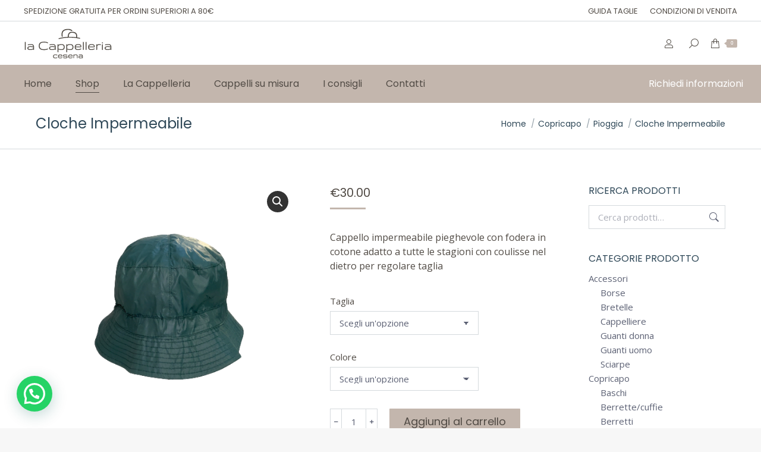

--- FILE ---
content_type: text/html; charset=UTF-8
request_url: https://www.lacappelleriacesena.it/product/cappello-impermeabile/
body_size: 27800
content:
<!DOCTYPE html>
<!--[if !(IE 6) | !(IE 7) | !(IE 8)  ]><!-->
<html lang="it-IT" class="no-js">
<!--<![endif]-->
<head>
	<meta charset="UTF-8" />
		<meta name="viewport" content="width=device-width, initial-scale=1, maximum-scale=1, user-scalable=0">
			<link rel="profile" href="https://gmpg.org/xfn/11" />
	<meta name='robots' content='index, follow, max-image-preview:large, max-snippet:-1, max-video-preview:-1' />

	<!-- This site is optimized with the Yoast SEO plugin v19.8 - https://yoast.com/wordpress/plugins/seo/ -->
	<title>Cloche Impermeabile - La Cappelleria</title>
	<link rel="canonical" href="https://www.lacappelleriacesena.it/product/cappello-impermeabile/" />
	<meta property="og:locale" content="it_IT" />
	<meta property="og:type" content="article" />
	<meta property="og:title" content="Cloche Impermeabile - La Cappelleria" />
	<meta property="og:description" content="Cappello impermeabile pieghevole con fodera in cotone adatto a tutte le stagioni con coulisse nel dietro per regolare taglia" />
	<meta property="og:url" content="https://www.lacappelleriacesena.it/product/cappello-impermeabile/" />
	<meta property="og:site_name" content="La Cappelleria" />
	<meta property="article:publisher" content="https://www.facebook.com/lacappelleriacesena" />
	<meta property="article:modified_time" content="2024-01-08T09:10:29+00:00" />
	<meta property="og:image" content="https://www.lacappelleriacesena.it/wp-content/uploads/2022/07/IMG_7457-removebg-preview.png" />
	<meta property="og:image:width" content="500" />
	<meta property="og:image:height" content="500" />
	<meta property="og:image:type" content="image/png" />
	<meta name="twitter:card" content="summary_large_image" />
	<meta name="twitter:label1" content="Tempo di lettura stimato" />
	<meta name="twitter:data1" content="1 minuto" />
	<script type="application/ld+json" class="yoast-schema-graph">{"@context":"https://schema.org","@graph":[{"@type":"WebPage","@id":"https://www.lacappelleriacesena.it/product/cappello-impermeabile/","url":"https://www.lacappelleriacesena.it/product/cappello-impermeabile/","name":"Cloche Impermeabile - La Cappelleria","isPartOf":{"@id":"https://www.lacappelleriacesena.it/#website"},"primaryImageOfPage":{"@id":"https://www.lacappelleriacesena.it/product/cappello-impermeabile/#primaryimage"},"image":{"@id":"https://www.lacappelleriacesena.it/product/cappello-impermeabile/#primaryimage"},"thumbnailUrl":"https://www.lacappelleriacesena.it/wp-content/uploads/2022/07/IMG_7457-removebg-preview.png","datePublished":"2022-07-06T17:26:59+00:00","dateModified":"2024-01-08T09:10:29+00:00","breadcrumb":{"@id":"https://www.lacappelleriacesena.it/product/cappello-impermeabile/#breadcrumb"},"inLanguage":"it-IT","potentialAction":[{"@type":"ReadAction","target":["https://www.lacappelleriacesena.it/product/cappello-impermeabile/"]}]},{"@type":"ImageObject","inLanguage":"it-IT","@id":"https://www.lacappelleriacesena.it/product/cappello-impermeabile/#primaryimage","url":"https://www.lacappelleriacesena.it/wp-content/uploads/2022/07/IMG_7457-removebg-preview.png","contentUrl":"https://www.lacappelleriacesena.it/wp-content/uploads/2022/07/IMG_7457-removebg-preview.png","width":500,"height":500},{"@type":"BreadcrumbList","@id":"https://www.lacappelleriacesena.it/product/cappello-impermeabile/#breadcrumb","itemListElement":[{"@type":"ListItem","position":1,"name":"Home","item":"https://www.lacappelleriacesena.it/"},{"@type":"ListItem","position":2,"name":"Shop","item":"https://www.lacappelleriacesena.it/shop/"},{"@type":"ListItem","position":3,"name":"Cloche Impermeabile"}]},{"@type":"WebSite","@id":"https://www.lacappelleriacesena.it/#website","url":"https://www.lacappelleriacesena.it/","name":"La Cappelleria","description":"Cappelli uomo e donna dal 1960","publisher":{"@id":"https://www.lacappelleriacesena.it/#organization"},"potentialAction":[{"@type":"SearchAction","target":{"@type":"EntryPoint","urlTemplate":"https://www.lacappelleriacesena.it/?s={search_term_string}"},"query-input":"required name=search_term_string"}],"inLanguage":"it-IT"},{"@type":"Organization","@id":"https://www.lacappelleriacesena.it/#organization","name":"La Cappelleria","url":"https://www.lacappelleriacesena.it/","sameAs":["https://www.instagram.com/lacappelleriacesena","https://www.facebook.com/lacappelleriacesena"],"logo":{"@type":"ImageObject","inLanguage":"it-IT","@id":"https://www.lacappelleriacesena.it/#/schema/logo/image/","url":"https://www.lacappelleriacesena.it/wp-content/uploads/2022/05/logo-retina.png","contentUrl":"https://www.lacappelleriacesena.it/wp-content/uploads/2022/05/logo-retina.png","width":298,"height":106,"caption":"La Cappelleria"},"image":{"@id":"https://www.lacappelleriacesena.it/#/schema/logo/image/"}}]}</script>
	<!-- / Yoast SEO plugin. -->


<script type='application/javascript'>console.log('PixelYourSite Free version 9.4.0.1');</script>
<link rel='dns-prefetch' href='//cdn.iubenda.com' />
<link rel='dns-prefetch' href='//fonts.googleapis.com' />
<link rel='dns-prefetch' href='//s.w.org' />
<link rel="alternate" type="application/rss+xml" title="La Cappelleria &raquo; Feed" href="https://www.lacappelleriacesena.it/feed/" />
<link rel="alternate" type="application/rss+xml" title="La Cappelleria &raquo; Feed dei commenti" href="https://www.lacappelleriacesena.it/comments/feed/" />
<script type="text/javascript">
window._wpemojiSettings = {"baseUrl":"https:\/\/s.w.org\/images\/core\/emoji\/13.1.0\/72x72\/","ext":".png","svgUrl":"https:\/\/s.w.org\/images\/core\/emoji\/13.1.0\/svg\/","svgExt":".svg","source":{"concatemoji":"https:\/\/www.lacappelleriacesena.it\/wp-includes\/js\/wp-emoji-release.min.js?ver=5.9.3"}};
/*! This file is auto-generated */
!function(e,a,t){var n,r,o,i=a.createElement("canvas"),p=i.getContext&&i.getContext("2d");function s(e,t){var a=String.fromCharCode;p.clearRect(0,0,i.width,i.height),p.fillText(a.apply(this,e),0,0);e=i.toDataURL();return p.clearRect(0,0,i.width,i.height),p.fillText(a.apply(this,t),0,0),e===i.toDataURL()}function c(e){var t=a.createElement("script");t.src=e,t.defer=t.type="text/javascript",a.getElementsByTagName("head")[0].appendChild(t)}for(o=Array("flag","emoji"),t.supports={everything:!0,everythingExceptFlag:!0},r=0;r<o.length;r++)t.supports[o[r]]=function(e){if(!p||!p.fillText)return!1;switch(p.textBaseline="top",p.font="600 32px Arial",e){case"flag":return s([127987,65039,8205,9895,65039],[127987,65039,8203,9895,65039])?!1:!s([55356,56826,55356,56819],[55356,56826,8203,55356,56819])&&!s([55356,57332,56128,56423,56128,56418,56128,56421,56128,56430,56128,56423,56128,56447],[55356,57332,8203,56128,56423,8203,56128,56418,8203,56128,56421,8203,56128,56430,8203,56128,56423,8203,56128,56447]);case"emoji":return!s([10084,65039,8205,55357,56613],[10084,65039,8203,55357,56613])}return!1}(o[r]),t.supports.everything=t.supports.everything&&t.supports[o[r]],"flag"!==o[r]&&(t.supports.everythingExceptFlag=t.supports.everythingExceptFlag&&t.supports[o[r]]);t.supports.everythingExceptFlag=t.supports.everythingExceptFlag&&!t.supports.flag,t.DOMReady=!1,t.readyCallback=function(){t.DOMReady=!0},t.supports.everything||(n=function(){t.readyCallback()},a.addEventListener?(a.addEventListener("DOMContentLoaded",n,!1),e.addEventListener("load",n,!1)):(e.attachEvent("onload",n),a.attachEvent("onreadystatechange",function(){"complete"===a.readyState&&t.readyCallback()})),(n=t.source||{}).concatemoji?c(n.concatemoji):n.wpemoji&&n.twemoji&&(c(n.twemoji),c(n.wpemoji)))}(window,document,window._wpemojiSettings);
</script>
<style type="text/css">
img.wp-smiley,
img.emoji {
	display: inline !important;
	border: none !important;
	box-shadow: none !important;
	height: 1em !important;
	width: 1em !important;
	margin: 0 0.07em !important;
	vertical-align: -0.1em !important;
	background: none !important;
	padding: 0 !important;
}
</style>
	<link rel='stylesheet' id='wp-block-library-css'  href='https://www.lacappelleriacesena.it/wp-includes/css/dist/block-library/style.min.css?ver=5.9.3' type='text/css' media='all' />
<style id='wp-block-library-theme-inline-css' type='text/css'>
.wp-block-audio figcaption{color:#555;font-size:13px;text-align:center}.is-dark-theme .wp-block-audio figcaption{color:hsla(0,0%,100%,.65)}.wp-block-code>code{font-family:Menlo,Consolas,monaco,monospace;color:#1e1e1e;padding:.8em 1em;border:1px solid #ddd;border-radius:4px}.wp-block-embed figcaption{color:#555;font-size:13px;text-align:center}.is-dark-theme .wp-block-embed figcaption{color:hsla(0,0%,100%,.65)}.blocks-gallery-caption{color:#555;font-size:13px;text-align:center}.is-dark-theme .blocks-gallery-caption{color:hsla(0,0%,100%,.65)}.wp-block-image figcaption{color:#555;font-size:13px;text-align:center}.is-dark-theme .wp-block-image figcaption{color:hsla(0,0%,100%,.65)}.wp-block-pullquote{border-top:4px solid;border-bottom:4px solid;margin-bottom:1.75em;color:currentColor}.wp-block-pullquote__citation,.wp-block-pullquote cite,.wp-block-pullquote footer{color:currentColor;text-transform:uppercase;font-size:.8125em;font-style:normal}.wp-block-quote{border-left:.25em solid;margin:0 0 1.75em;padding-left:1em}.wp-block-quote cite,.wp-block-quote footer{color:currentColor;font-size:.8125em;position:relative;font-style:normal}.wp-block-quote.has-text-align-right{border-left:none;border-right:.25em solid;padding-left:0;padding-right:1em}.wp-block-quote.has-text-align-center{border:none;padding-left:0}.wp-block-quote.is-large,.wp-block-quote.is-style-large,.wp-block-quote.is-style-plain{border:none}.wp-block-search .wp-block-search__label{font-weight:700}.wp-block-group:where(.has-background){padding:1.25em 2.375em}.wp-block-separator{border:none;border-bottom:2px solid;margin-left:auto;margin-right:auto;opacity:.4}.wp-block-separator:not(.is-style-wide):not(.is-style-dots){width:100px}.wp-block-separator.has-background:not(.is-style-dots){border-bottom:none;height:1px}.wp-block-separator.has-background:not(.is-style-wide):not(.is-style-dots){height:2px}.wp-block-table thead{border-bottom:3px solid}.wp-block-table tfoot{border-top:3px solid}.wp-block-table td,.wp-block-table th{padding:.5em;border:1px solid;word-break:normal}.wp-block-table figcaption{color:#555;font-size:13px;text-align:center}.is-dark-theme .wp-block-table figcaption{color:hsla(0,0%,100%,.65)}.wp-block-video figcaption{color:#555;font-size:13px;text-align:center}.is-dark-theme .wp-block-video figcaption{color:hsla(0,0%,100%,.65)}.wp-block-template-part.has-background{padding:1.25em 2.375em;margin-top:0;margin-bottom:0}
</style>
<link data-minify="1" rel='stylesheet' id='wc-blocks-vendors-style-css'  href='https://www.lacappelleriacesena.it/wp-content/cache/min/1/wp-content/plugins/woocommerce/packages/woocommerce-blocks/build/wc-blocks-vendors-style.css?ver=1736779527' type='text/css' media='all' />
<link data-minify="1" rel='stylesheet' id='wc-blocks-style-css'  href='https://www.lacappelleriacesena.it/wp-content/cache/min/1/wp-content/plugins/woocommerce/packages/woocommerce-blocks/build/wc-blocks-style.css?ver=1736779527' type='text/css' media='all' />
<style id='joinchat-button-style-inline-css' type='text/css'>
.wp-block-joinchat-button{border:none!important;text-align:center}.wp-block-joinchat-button figure{display:table;margin:0 auto;padding:0}.wp-block-joinchat-button figcaption{font:normal normal 400 .6em/2em var(--wp--preset--font-family--system-font,sans-serif);margin:0;padding:0}.wp-block-joinchat-button .joinchat-button__qr{background-color:#fff;border:6px solid #25d366;border-radius:30px;box-sizing:content-box;display:block;height:200px;margin:auto;overflow:hidden;padding:10px;width:200px}.wp-block-joinchat-button .joinchat-button__qr canvas,.wp-block-joinchat-button .joinchat-button__qr img{display:block;margin:auto}.wp-block-joinchat-button .joinchat-button__link{align-items:center;background-color:#25d366;border:6px solid #25d366;border-radius:30px;display:inline-flex;flex-flow:row nowrap;justify-content:center;line-height:1.25em;margin:0 auto;text-decoration:none}.wp-block-joinchat-button .joinchat-button__link:before{background:transparent var(--joinchat-ico) no-repeat center;background-size:100%;content:"";display:block;height:1.5em;margin:-.75em .75em -.75em 0;width:1.5em}.wp-block-joinchat-button figure+.joinchat-button__link{margin-top:10px}@media (orientation:landscape)and (min-height:481px),(orientation:portrait)and (min-width:481px){.wp-block-joinchat-button.joinchat-button--qr-only figure+.joinchat-button__link{display:none}}@media (max-width:480px),(orientation:landscape)and (max-height:480px){.wp-block-joinchat-button figure{display:none}}

</style>
<style id='global-styles-inline-css' type='text/css'>
body{--wp--preset--color--black: #000000;--wp--preset--color--cyan-bluish-gray: #abb8c3;--wp--preset--color--white: #FFF;--wp--preset--color--pale-pink: #f78da7;--wp--preset--color--vivid-red: #cf2e2e;--wp--preset--color--luminous-vivid-orange: #ff6900;--wp--preset--color--luminous-vivid-amber: #fcb900;--wp--preset--color--light-green-cyan: #7bdcb5;--wp--preset--color--vivid-green-cyan: #00d084;--wp--preset--color--pale-cyan-blue: #8ed1fc;--wp--preset--color--vivid-cyan-blue: #0693e3;--wp--preset--color--vivid-purple: #9b51e0;--wp--preset--color--accent: #c3b6ad;--wp--preset--color--dark-gray: #111;--wp--preset--color--light-gray: #767676;--wp--preset--gradient--vivid-cyan-blue-to-vivid-purple: linear-gradient(135deg,rgba(6,147,227,1) 0%,rgb(155,81,224) 100%);--wp--preset--gradient--light-green-cyan-to-vivid-green-cyan: linear-gradient(135deg,rgb(122,220,180) 0%,rgb(0,208,130) 100%);--wp--preset--gradient--luminous-vivid-amber-to-luminous-vivid-orange: linear-gradient(135deg,rgba(252,185,0,1) 0%,rgba(255,105,0,1) 100%);--wp--preset--gradient--luminous-vivid-orange-to-vivid-red: linear-gradient(135deg,rgba(255,105,0,1) 0%,rgb(207,46,46) 100%);--wp--preset--gradient--very-light-gray-to-cyan-bluish-gray: linear-gradient(135deg,rgb(238,238,238) 0%,rgb(169,184,195) 100%);--wp--preset--gradient--cool-to-warm-spectrum: linear-gradient(135deg,rgb(74,234,220) 0%,rgb(151,120,209) 20%,rgb(207,42,186) 40%,rgb(238,44,130) 60%,rgb(251,105,98) 80%,rgb(254,248,76) 100%);--wp--preset--gradient--blush-light-purple: linear-gradient(135deg,rgb(255,206,236) 0%,rgb(152,150,240) 100%);--wp--preset--gradient--blush-bordeaux: linear-gradient(135deg,rgb(254,205,165) 0%,rgb(254,45,45) 50%,rgb(107,0,62) 100%);--wp--preset--gradient--luminous-dusk: linear-gradient(135deg,rgb(255,203,112) 0%,rgb(199,81,192) 50%,rgb(65,88,208) 100%);--wp--preset--gradient--pale-ocean: linear-gradient(135deg,rgb(255,245,203) 0%,rgb(182,227,212) 50%,rgb(51,167,181) 100%);--wp--preset--gradient--electric-grass: linear-gradient(135deg,rgb(202,248,128) 0%,rgb(113,206,126) 100%);--wp--preset--gradient--midnight: linear-gradient(135deg,rgb(2,3,129) 0%,rgb(40,116,252) 100%);--wp--preset--duotone--dark-grayscale: url('#wp-duotone-dark-grayscale');--wp--preset--duotone--grayscale: url('#wp-duotone-grayscale');--wp--preset--duotone--purple-yellow: url('#wp-duotone-purple-yellow');--wp--preset--duotone--blue-red: url('#wp-duotone-blue-red');--wp--preset--duotone--midnight: url('#wp-duotone-midnight');--wp--preset--duotone--magenta-yellow: url('#wp-duotone-magenta-yellow');--wp--preset--duotone--purple-green: url('#wp-duotone-purple-green');--wp--preset--duotone--blue-orange: url('#wp-duotone-blue-orange');--wp--preset--font-size--small: 13px;--wp--preset--font-size--medium: 20px;--wp--preset--font-size--large: 36px;--wp--preset--font-size--x-large: 42px;}.has-black-color{color: var(--wp--preset--color--black) !important;}.has-cyan-bluish-gray-color{color: var(--wp--preset--color--cyan-bluish-gray) !important;}.has-white-color{color: var(--wp--preset--color--white) !important;}.has-pale-pink-color{color: var(--wp--preset--color--pale-pink) !important;}.has-vivid-red-color{color: var(--wp--preset--color--vivid-red) !important;}.has-luminous-vivid-orange-color{color: var(--wp--preset--color--luminous-vivid-orange) !important;}.has-luminous-vivid-amber-color{color: var(--wp--preset--color--luminous-vivid-amber) !important;}.has-light-green-cyan-color{color: var(--wp--preset--color--light-green-cyan) !important;}.has-vivid-green-cyan-color{color: var(--wp--preset--color--vivid-green-cyan) !important;}.has-pale-cyan-blue-color{color: var(--wp--preset--color--pale-cyan-blue) !important;}.has-vivid-cyan-blue-color{color: var(--wp--preset--color--vivid-cyan-blue) !important;}.has-vivid-purple-color{color: var(--wp--preset--color--vivid-purple) !important;}.has-black-background-color{background-color: var(--wp--preset--color--black) !important;}.has-cyan-bluish-gray-background-color{background-color: var(--wp--preset--color--cyan-bluish-gray) !important;}.has-white-background-color{background-color: var(--wp--preset--color--white) !important;}.has-pale-pink-background-color{background-color: var(--wp--preset--color--pale-pink) !important;}.has-vivid-red-background-color{background-color: var(--wp--preset--color--vivid-red) !important;}.has-luminous-vivid-orange-background-color{background-color: var(--wp--preset--color--luminous-vivid-orange) !important;}.has-luminous-vivid-amber-background-color{background-color: var(--wp--preset--color--luminous-vivid-amber) !important;}.has-light-green-cyan-background-color{background-color: var(--wp--preset--color--light-green-cyan) !important;}.has-vivid-green-cyan-background-color{background-color: var(--wp--preset--color--vivid-green-cyan) !important;}.has-pale-cyan-blue-background-color{background-color: var(--wp--preset--color--pale-cyan-blue) !important;}.has-vivid-cyan-blue-background-color{background-color: var(--wp--preset--color--vivid-cyan-blue) !important;}.has-vivid-purple-background-color{background-color: var(--wp--preset--color--vivid-purple) !important;}.has-black-border-color{border-color: var(--wp--preset--color--black) !important;}.has-cyan-bluish-gray-border-color{border-color: var(--wp--preset--color--cyan-bluish-gray) !important;}.has-white-border-color{border-color: var(--wp--preset--color--white) !important;}.has-pale-pink-border-color{border-color: var(--wp--preset--color--pale-pink) !important;}.has-vivid-red-border-color{border-color: var(--wp--preset--color--vivid-red) !important;}.has-luminous-vivid-orange-border-color{border-color: var(--wp--preset--color--luminous-vivid-orange) !important;}.has-luminous-vivid-amber-border-color{border-color: var(--wp--preset--color--luminous-vivid-amber) !important;}.has-light-green-cyan-border-color{border-color: var(--wp--preset--color--light-green-cyan) !important;}.has-vivid-green-cyan-border-color{border-color: var(--wp--preset--color--vivid-green-cyan) !important;}.has-pale-cyan-blue-border-color{border-color: var(--wp--preset--color--pale-cyan-blue) !important;}.has-vivid-cyan-blue-border-color{border-color: var(--wp--preset--color--vivid-cyan-blue) !important;}.has-vivid-purple-border-color{border-color: var(--wp--preset--color--vivid-purple) !important;}.has-vivid-cyan-blue-to-vivid-purple-gradient-background{background: var(--wp--preset--gradient--vivid-cyan-blue-to-vivid-purple) !important;}.has-light-green-cyan-to-vivid-green-cyan-gradient-background{background: var(--wp--preset--gradient--light-green-cyan-to-vivid-green-cyan) !important;}.has-luminous-vivid-amber-to-luminous-vivid-orange-gradient-background{background: var(--wp--preset--gradient--luminous-vivid-amber-to-luminous-vivid-orange) !important;}.has-luminous-vivid-orange-to-vivid-red-gradient-background{background: var(--wp--preset--gradient--luminous-vivid-orange-to-vivid-red) !important;}.has-very-light-gray-to-cyan-bluish-gray-gradient-background{background: var(--wp--preset--gradient--very-light-gray-to-cyan-bluish-gray) !important;}.has-cool-to-warm-spectrum-gradient-background{background: var(--wp--preset--gradient--cool-to-warm-spectrum) !important;}.has-blush-light-purple-gradient-background{background: var(--wp--preset--gradient--blush-light-purple) !important;}.has-blush-bordeaux-gradient-background{background: var(--wp--preset--gradient--blush-bordeaux) !important;}.has-luminous-dusk-gradient-background{background: var(--wp--preset--gradient--luminous-dusk) !important;}.has-pale-ocean-gradient-background{background: var(--wp--preset--gradient--pale-ocean) !important;}.has-electric-grass-gradient-background{background: var(--wp--preset--gradient--electric-grass) !important;}.has-midnight-gradient-background{background: var(--wp--preset--gradient--midnight) !important;}.has-small-font-size{font-size: var(--wp--preset--font-size--small) !important;}.has-medium-font-size{font-size: var(--wp--preset--font-size--medium) !important;}.has-large-font-size{font-size: var(--wp--preset--font-size--large) !important;}.has-x-large-font-size{font-size: var(--wp--preset--font-size--x-large) !important;}
</style>
<link data-minify="1" rel='stylesheet' id='contact-form-7-css'  href='https://www.lacappelleriacesena.it/wp-content/cache/min/1/wp-content/plugins/contact-form-7/includes/css/styles.css?ver=1736779527' type='text/css' media='all' />
<style id='contact-form-7-inline-css' type='text/css'>
.wpcf7 .wpcf7-recaptcha iframe {margin-bottom: 0;}.wpcf7 .wpcf7-recaptcha[data-align="center"] > div {margin: 0 auto;}.wpcf7 .wpcf7-recaptcha[data-align="right"] > div {margin: 0 0 0 auto;}
</style>
<link rel='stylesheet' id='photoswipe-css'  href='https://www.lacappelleriacesena.it/wp-content/plugins/woocommerce/assets/css/photoswipe/photoswipe.min.css?ver=7.4.1' type='text/css' media='all' />
<link rel='stylesheet' id='photoswipe-default-skin-css'  href='https://www.lacappelleriacesena.it/wp-content/plugins/woocommerce/assets/css/photoswipe/default-skin/default-skin.min.css?ver=7.4.1' type='text/css' media='all' />
<style id='woocommerce-inline-inline-css' type='text/css'>
.woocommerce form .form-row .required { visibility: visible; }
</style>
<link rel='preload' as='font' type='font/woff2' crossorigin='anonymous' id='tinvwl-webfont-font-css'  href='https://www.lacappelleriacesena.it/wp-content/plugins/ti-woocommerce-wishlist/assets/fonts/tinvwl-webfont.woff2?ver=xu2uyi'  media='all' />
<link data-minify="1" rel='stylesheet' id='tinvwl-webfont-css'  href='https://www.lacappelleriacesena.it/wp-content/cache/min/1/wp-content/plugins/ti-woocommerce-wishlist/assets/css/webfont.min.css?ver=1736779527' type='text/css' media='all' />
<link rel='stylesheet' id='tinvwl-css'  href='https://www.lacappelleriacesena.it/wp-content/plugins/ti-woocommerce-wishlist/assets/css/public.min.css?ver=2.3.6' type='text/css' media='all' />
<link data-minify="1" rel='stylesheet' id='the7-font-css'  href='https://www.lacappelleriacesena.it/wp-content/cache/min/1/wp-content/themes/dt-the7/fonts/icomoon-the7-font/icomoon-the7-font.min.css?ver=1736779527' type='text/css' media='all' />
<link rel='stylesheet' id='joinchat-css'  href='https://www.lacappelleriacesena.it/wp-content/plugins/creame-whatsapp-me/public/css/joinchat.min.css?ver=5.0.12' type='text/css' media='all' />
<link rel='stylesheet' id='dt-web-fonts-css'  href='https://fonts.googleapis.com/css?family=Poppins:400,600,700%7CRoboto:400,600,700%7COpen+Sans:400,600,700' type='text/css' media='all' />
<link rel='stylesheet' id='dt-main-css'  href='https://www.lacappelleriacesena.it/wp-content/themes/dt-the7/css/main.min.css?ver=11.9.2' type='text/css' media='all' />
<style id='dt-main-inline-css' type='text/css'>
body #load {
  display: block;
  height: 100%;
  overflow: hidden;
  position: fixed;
  width: 100%;
  z-index: 9901;
  opacity: 1;
  visibility: visible;
  transition: all .35s ease-out;
}
.load-wrap {
  width: 100%;
  height: 100%;
  background-position: center center;
  background-repeat: no-repeat;
  text-align: center;
  display: -ms-flexbox;
  display: -ms-flex;
  display: flex;
  -ms-align-items: center;
  -ms-flex-align: center;
  align-items: center;
  -ms-flex-flow: column wrap;
  flex-flow: column wrap;
  -ms-flex-pack: center;
  -ms-justify-content: center;
  justify-content: center;
}
.load-wrap > svg {
  position: absolute;
  top: 50%;
  left: 50%;
  transform: translate(-50%,-50%);
}
#load {
  background: var(--the7-elementor-beautiful-loading-bg,#ffffff);
  --the7-beautiful-spinner-color2: var(--the7-beautiful-spinner-color,#c3b6ad);
}

</style>
<link rel='stylesheet' id='the7-custom-scrollbar-css'  href='https://www.lacappelleriacesena.it/wp-content/themes/dt-the7/lib/custom-scrollbar/custom-scrollbar.min.css?ver=11.9.2' type='text/css' media='all' />
<link rel='stylesheet' id='the7-wpbakery-css'  href='https://www.lacappelleriacesena.it/wp-content/themes/dt-the7/css/wpbakery.min.css?ver=11.9.2' type='text/css' media='all' />
<link rel='stylesheet' id='the7-core-css'  href='https://www.lacappelleriacesena.it/wp-content/plugins/dt-the7-core/assets/css/post-type.min.css?ver=2.7.6' type='text/css' media='all' />
<link data-minify="1" rel='stylesheet' id='the7-css-vars-css'  href='https://www.lacappelleriacesena.it/wp-content/cache/min/1/wp-content/uploads/the7-css/css-vars.css?ver=1736779527' type='text/css' media='all' />
<link data-minify="1" rel='stylesheet' id='dt-custom-css'  href='https://www.lacappelleriacesena.it/wp-content/cache/min/1/wp-content/uploads/the7-css/custom.css?ver=1736779527' type='text/css' media='all' />
<link data-minify="1" rel='stylesheet' id='wc-dt-custom-css'  href='https://www.lacappelleriacesena.it/wp-content/cache/min/1/wp-content/uploads/the7-css/compatibility/wc-dt-custom.css?ver=1736779527' type='text/css' media='all' />
<link data-minify="1" rel='stylesheet' id='dt-media-css'  href='https://www.lacappelleriacesena.it/wp-content/cache/min/1/wp-content/uploads/the7-css/media.css?ver=1736779527' type='text/css' media='all' />
<link data-minify="1" rel='stylesheet' id='the7-mega-menu-css'  href='https://www.lacappelleriacesena.it/wp-content/cache/min/1/wp-content/uploads/the7-css/mega-menu.css?ver=1736779527' type='text/css' media='all' />
<link data-minify="1" rel='stylesheet' id='the7-elements-albums-portfolio-css'  href='https://www.lacappelleriacesena.it/wp-content/cache/min/1/wp-content/uploads/the7-css/the7-elements-albums-portfolio.css?ver=1736779527' type='text/css' media='all' />
<link data-minify="1" rel='stylesheet' id='the7-elements-css'  href='https://www.lacappelleriacesena.it/wp-content/cache/min/1/wp-content/uploads/the7-css/post-type-dynamic.css?ver=1736779527' type='text/css' media='all' />
<link rel='stylesheet' id='style-css'  href='https://www.lacappelleriacesena.it/wp-content/themes/dt-the7-child/style.css?ver=11.9.2' type='text/css' media='all' />
<link rel='stylesheet' id='the7-elementor-global-css'  href='https://www.lacappelleriacesena.it/wp-content/themes/dt-the7/css/compatibility/elementor/elementor-global.min.css?ver=11.9.2' type='text/css' media='all' />
<script type='text/javascript' src='https://www.lacappelleriacesena.it/wp-includes/js/jquery/jquery.min.js?ver=3.6.0' id='jquery-core-js'></script>
<script type='text/javascript' src='https://www.lacappelleriacesena.it/wp-includes/js/jquery/jquery-migrate.min.js?ver=3.3.2' id='jquery-migrate-js'></script>

<script  type="text/javascript" class=" _iub_cs_skip" type='text/javascript' id='iubenda-head-inline-scripts-0'>

var _iub = _iub || [];
_iub.csConfiguration = {"consentOnContinuedBrowsing":false,"countryDetection":true,"enableCcpa":true,"invalidateConsentWithoutLog":true,"perPurposeConsent":true,"siteId":2788590,"whitelabel":false,"cookiePolicyId":17986258,"lang":"it", "banner":{ "acceptButtonColor":"#C3B5AD","acceptButtonDisplay":true,"backgroundColor":"#FFFFFF","brandBackgroundColor":"#FFFFFF","customizeButtonCaptionColor":"#FFFFFF","customizeButtonColor":"#514B45","customizeButtonDisplay":true,"explicitWithdrawal":true,"listPurposes":true,"logo":null,"position":"float-bottom-right","rejectButtonColor":"#C3B5AD","rejectButtonDisplay":true,"textColor":"#000000" }};
</script>
<script  type="text/javascript" class=" _iub_cs_skip" type='text/javascript' src='//cdn.iubenda.com/cs/ccpa/stub.js?ver=3.7.6' id='iubenda-head-scripts-0-js'></script>
<script  type="text/javascript" charset="UTF-8" async="" class=" _iub_cs_skip" type='text/javascript' src='//cdn.iubenda.com/cs/iubenda_cs.js?ver=3.7.6' id='iubenda-head-scripts-1-js'></script>
<script type='text/javascript' src='https://www.lacappelleriacesena.it/wp-content/plugins/woocommerce/assets/js/jquery-blockui/jquery.blockUI.min.js?ver=2.7.0-wc.7.4.1' id='jquery-blockui-js'></script>
<script type='text/javascript' id='wc-add-to-cart-js-extra'>
/* <![CDATA[ */
var wc_add_to_cart_params = {"ajax_url":"\/wp-admin\/admin-ajax.php","wc_ajax_url":"\/?wc-ajax=%%endpoint%%","i18n_view_cart":"Vedi carrello","cart_url":"https:\/\/www.lacappelleriacesena.it\/shop\/cart\/","is_cart":"","cart_redirect_after_add":"no"};
/* ]]> */
</script>
<script type='text/javascript' src='https://www.lacappelleriacesena.it/wp-content/plugins/woocommerce/assets/js/frontend/add-to-cart.min.js?ver=7.4.1' id='wc-add-to-cart-js'></script>
<script type='text/javascript' src='https://www.lacappelleriacesena.it/wp-content/plugins/js_composer/assets/js/vendors/woocommerce-add-to-cart.js?ver=6.9.0' id='vc_woocommerce-add-to-cart-js-js'></script>
<script type='text/javascript' src='https://www.lacappelleriacesena.it/wp-content/plugins/pixelyoursite/dist/scripts/jquery.bind-first-0.2.3.min.js?ver=5.9.3' id='jquery-bind-first-js'></script>
<script type='text/javascript' src='https://www.lacappelleriacesena.it/wp-content/plugins/pixelyoursite/dist/scripts/js.cookie-2.1.3.min.js?ver=2.1.3' id='js-cookie-pys-js'></script>
<script type='text/javascript' id='pys-js-extra'>
/* <![CDATA[ */
var pysOptions = {"staticEvents":{"facebook":{"woo_view_content":[{"delay":0,"type":"static","name":"ViewContent","pixelIds":["1016200969126192"],"eventID":"96c7f717-1350-4e59-bdd5-a7bdd0dcb9fd","params":{"content_ids":["IMP2293-5_1_3334"],"content_type":"product_group","content_name":"Cloche Impermeabile","category_name":"Copricapo, Pioggia","value":30,"currency":"EUR","product_price":30,"page_title":"Cloche Impermeabile","post_type":"product","post_id":3334,"plugin":"PixelYourSite","user_role":"guest","event_url":"www.lacappelleriacesena.it\/product\/cappello-impermeabile\/"},"e_id":"woo_view_content","ids":[],"hasTimeWindow":false,"timeWindow":0,"woo_order":"","edd_order":""}],"init_event":[{"delay":0,"type":"static","name":"PageView","pixelIds":["1016200969126192"],"eventID":"b4aa15d6-2319-40cf-9d29-6500e129c855","params":{"page_title":"Cloche Impermeabile","post_type":"product","post_id":3334,"plugin":"PixelYourSite","user_role":"guest","event_url":"www.lacappelleriacesena.it\/product\/cappello-impermeabile\/"},"e_id":"init_event","ids":[],"hasTimeWindow":false,"timeWindow":0,"woo_order":"","edd_order":""}]}},"dynamicEvents":{"woo_add_to_cart_on_button_click":{"facebook":{"delay":0,"type":"dyn","name":"AddToCart","pixelIds":["1016200969126192"],"eventID":"0e37240a-38de-43aa-8d94-b4cb674167fb","params":{"page_title":"Cloche Impermeabile","post_type":"product","post_id":3334,"plugin":"PixelYourSite","user_role":"guest","event_url":"www.lacappelleriacesena.it\/product\/cappello-impermeabile\/"},"e_id":"woo_add_to_cart_on_button_click","ids":[],"hasTimeWindow":false,"timeWindow":0,"woo_order":"","edd_order":""}}},"triggerEvents":[],"triggerEventTypes":[],"facebook":{"pixelIds":["1016200969126192"],"advancedMatching":[],"removeMetadata":false,"contentParams":{"post_type":"product","post_id":3334,"content_name":"Cloche Impermeabile","categories":"Copricapo, Pioggia","tags":""},"commentEventEnabled":true,"wooVariableAsSimple":false,"downloadEnabled":true,"formEventEnabled":true,"serverApiEnabled":false,"wooCRSendFromServer":false,"send_external_id":null},"debug":"","siteUrl":"https:\/\/www.lacappelleriacesena.it","ajaxUrl":"https:\/\/www.lacappelleriacesena.it\/wp-admin\/admin-ajax.php","ajax_event":"f81577badb","enable_remove_download_url_param":"1","cookie_duration":"7","last_visit_duration":"60","enable_success_send_form":"","ajaxForServerEvent":"1","gdpr":{"ajax_enabled":false,"all_disabled_by_api":false,"facebook_disabled_by_api":false,"analytics_disabled_by_api":false,"google_ads_disabled_by_api":false,"pinterest_disabled_by_api":false,"bing_disabled_by_api":false,"externalID_disabled_by_api":false,"facebook_prior_consent_enabled":true,"analytics_prior_consent_enabled":true,"google_ads_prior_consent_enabled":null,"pinterest_prior_consent_enabled":true,"bing_prior_consent_enabled":true,"cookiebot_integration_enabled":false,"cookiebot_facebook_consent_category":"marketing","cookiebot_analytics_consent_category":"statistics","cookiebot_tiktok_consent_category":"marketing","cookiebot_google_ads_consent_category":null,"cookiebot_pinterest_consent_category":"marketing","cookiebot_bing_consent_category":"marketing","consent_magic_integration_enabled":false,"real_cookie_banner_integration_enabled":false,"cookie_notice_integration_enabled":false,"cookie_law_info_integration_enabled":false},"cookie":{"disabled_all_cookie":false,"disabled_advanced_form_data_cookie":false,"disabled_landing_page_cookie":false,"disabled_first_visit_cookie":false,"disabled_trafficsource_cookie":false,"disabled_utmTerms_cookie":false,"disabled_utmId_cookie":false},"woo":{"enabled":true,"enabled_save_data_to_orders":true,"addToCartOnButtonEnabled":true,"addToCartOnButtonValueEnabled":true,"addToCartOnButtonValueOption":"price","singleProductId":3334,"removeFromCartSelector":"form.woocommerce-cart-form .remove","addToCartCatchMethod":"add_cart_js","is_order_received_page":false,"containOrderId":false},"edd":{"enabled":false}};
/* ]]> */
</script>
<script type='text/javascript' src='https://www.lacappelleriacesena.it/wp-content/plugins/pixelyoursite/dist/scripts/public.js?ver=9.4.0.1' id='pys-js'></script>
<script type='text/javascript' id='dt-above-fold-js-extra'>
/* <![CDATA[ */
var dtLocal = {"themeUrl":"https:\/\/www.lacappelleriacesena.it\/wp-content\/themes\/dt-the7","passText":"Per visualizzare questo post protetto, inserisci la password qui sotto:","moreButtonText":{"loading":"Caricamento...","loadMore":"Carica ancora"},"postID":"3334","ajaxurl":"https:\/\/www.lacappelleriacesena.it\/wp-admin\/admin-ajax.php","REST":{"baseUrl":"https:\/\/www.lacappelleriacesena.it\/wp-json\/the7\/v1","endpoints":{"sendMail":"\/send-mail"}},"contactMessages":{"required":"One or more fields have an error. Please check and try again.","terms":"Accetta la privacy policy.","fillTheCaptchaError":"Riempi il captcha."},"captchaSiteKey":"","ajaxNonce":"21519bc5e8","pageData":"","themeSettings":{"smoothScroll":"off","lazyLoading":false,"desktopHeader":{"height":130},"ToggleCaptionEnabled":"disabled","ToggleCaption":"Navigation","floatingHeader":{"showAfter":94,"showMenu":true,"height":120,"logo":{"showLogo":true,"html":"<img class=\" preload-me\" src=\"https:\/\/www.lacappelleriacesena.it\/wp-content\/uploads\/2022\/05\/logo.png\" srcset=\"https:\/\/www.lacappelleriacesena.it\/wp-content\/uploads\/2022\/05\/logo.png 149w, https:\/\/www.lacappelleriacesena.it\/wp-content\/uploads\/2022\/05\/logo-retina.png 298w\" width=\"149\" height=\"53\"   sizes=\"149px\" alt=\"La Cappelleria\" \/>","url":"https:\/\/www.lacappelleriacesena.it\/"}},"topLine":{"floatingTopLine":{"logo":{"showLogo":false,"html":""}}},"mobileHeader":{"firstSwitchPoint":860,"secondSwitchPoint":600,"firstSwitchPointHeight":60,"secondSwitchPointHeight":60,"mobileToggleCaptionEnabled":"disabled","mobileToggleCaption":"Menu"},"stickyMobileHeaderFirstSwitch":{"logo":{"html":"<img class=\" preload-me\" src=\"https:\/\/www.lacappelleriacesena.it\/wp-content\/uploads\/2022\/05\/logo.png\" srcset=\"https:\/\/www.lacappelleriacesena.it\/wp-content\/uploads\/2022\/05\/logo.png 149w, https:\/\/www.lacappelleriacesena.it\/wp-content\/uploads\/2022\/05\/logo-retina.png 298w\" width=\"149\" height=\"53\"   sizes=\"149px\" alt=\"La Cappelleria\" \/>"}},"stickyMobileHeaderSecondSwitch":{"logo":{"html":"<img class=\" preload-me\" src=\"https:\/\/www.lacappelleriacesena.it\/wp-content\/uploads\/2022\/05\/logo.png\" srcset=\"https:\/\/www.lacappelleriacesena.it\/wp-content\/uploads\/2022\/05\/logo.png 149w, https:\/\/www.lacappelleriacesena.it\/wp-content\/uploads\/2022\/05\/logo-retina.png 298w\" width=\"149\" height=\"53\"   sizes=\"149px\" alt=\"La Cappelleria\" \/>"}},"sidebar":{"switchPoint":992},"boxedWidth":"1280px"},"VCMobileScreenWidth":"778","wcCartFragmentHash":"da1a009613b7f49d3c8babb7d1a2036e","elementor":{"settings":{"container_width":1140}}};
var dtShare = {"shareButtonText":{"facebook":"Condividi su Facebook","twitter":"Tweet","pinterest":"Pin it","linkedin":"Condividi su Linkedin","whatsapp":"Condividi su Whatsapp"},"overlayOpacity":"85"};
/* ]]> */
</script>
<script type='text/javascript' src='https://www.lacappelleriacesena.it/wp-content/themes/dt-the7/js/above-the-fold.min.js?ver=11.9.2' id='dt-above-fold-js'></script>
<script type='text/javascript' src='https://www.lacappelleriacesena.it/wp-content/themes/dt-the7/js/compatibility/woocommerce/woocommerce.min.js?ver=11.9.2' id='dt-woocommerce-js'></script>
<link rel="https://api.w.org/" href="https://www.lacappelleriacesena.it/wp-json/" /><link rel="alternate" type="application/json" href="https://www.lacappelleriacesena.it/wp-json/wp/v2/product/3334" /><link rel="EditURI" type="application/rsd+xml" title="RSD" href="https://www.lacappelleriacesena.it/xmlrpc.php?rsd" />
<link rel="wlwmanifest" type="application/wlwmanifest+xml" href="https://www.lacappelleriacesena.it/wp-includes/wlwmanifest.xml" /> 
<meta name="generator" content="WordPress 5.9.3" />
<meta name="generator" content="WooCommerce 7.4.1" />
<link rel='shortlink' href='https://www.lacappelleriacesena.it/?p=3334' />
<link rel="alternate" type="application/json+oembed" href="https://www.lacappelleriacesena.it/wp-json/oembed/1.0/embed?url=https%3A%2F%2Fwww.lacappelleriacesena.it%2Fproduct%2Fcappello-impermeabile%2F" />
<link rel="alternate" type="text/xml+oembed" href="https://www.lacappelleriacesena.it/wp-json/oembed/1.0/embed?url=https%3A%2F%2Fwww.lacappelleriacesena.it%2Fproduct%2Fcappello-impermeabile%2F&#038;format=xml" />
<meta name="facebook-domain-verification" content="9d8gx7ak79s1rliwsx7fvlt9nrs89n" />	<noscript><style>.woocommerce-product-gallery{ opacity: 1 !important; }</style></noscript>
	<meta name="generator" content="Powered by WPBakery Page Builder - drag and drop page builder for WordPress."/>
<meta name="generator" content="Powered by Slider Revolution 6.5.19 - responsive, Mobile-Friendly Slider Plugin for WordPress with comfortable drag and drop interface." />
<script type="text/javascript" id="the7-loader-script">
document.addEventListener("DOMContentLoaded", function(event) {
	var load = document.getElementById("load");
	if(!load.classList.contains('loader-removed')){
		var removeLoading = setTimeout(function() {
			load.className += " loader-removed";
		}, 300);
	}
});
</script>
		<link rel="icon" href="https://www.lacappelleriacesena.it/wp-content/uploads/2022/05/favicon.png" type="image/png" sizes="16x16"/><link rel="icon" href="https://www.lacappelleriacesena.it/wp-content/uploads/2022/05/favicon.png" type="image/png" sizes="32x32"/><script>function setREVStartSize(e){
			//window.requestAnimationFrame(function() {
				window.RSIW = window.RSIW===undefined ? window.innerWidth : window.RSIW;
				window.RSIH = window.RSIH===undefined ? window.innerHeight : window.RSIH;
				try {
					var pw = document.getElementById(e.c).parentNode.offsetWidth,
						newh;
					pw = pw===0 || isNaN(pw) ? window.RSIW : pw;
					e.tabw = e.tabw===undefined ? 0 : parseInt(e.tabw);
					e.thumbw = e.thumbw===undefined ? 0 : parseInt(e.thumbw);
					e.tabh = e.tabh===undefined ? 0 : parseInt(e.tabh);
					e.thumbh = e.thumbh===undefined ? 0 : parseInt(e.thumbh);
					e.tabhide = e.tabhide===undefined ? 0 : parseInt(e.tabhide);
					e.thumbhide = e.thumbhide===undefined ? 0 : parseInt(e.thumbhide);
					e.mh = e.mh===undefined || e.mh=="" || e.mh==="auto" ? 0 : parseInt(e.mh,0);
					if(e.layout==="fullscreen" || e.l==="fullscreen")
						newh = Math.max(e.mh,window.RSIH);
					else{
						e.gw = Array.isArray(e.gw) ? e.gw : [e.gw];
						for (var i in e.rl) if (e.gw[i]===undefined || e.gw[i]===0) e.gw[i] = e.gw[i-1];
						e.gh = e.el===undefined || e.el==="" || (Array.isArray(e.el) && e.el.length==0)? e.gh : e.el;
						e.gh = Array.isArray(e.gh) ? e.gh : [e.gh];
						for (var i in e.rl) if (e.gh[i]===undefined || e.gh[i]===0) e.gh[i] = e.gh[i-1];
											
						var nl = new Array(e.rl.length),
							ix = 0,
							sl;
						e.tabw = e.tabhide>=pw ? 0 : e.tabw;
						e.thumbw = e.thumbhide>=pw ? 0 : e.thumbw;
						e.tabh = e.tabhide>=pw ? 0 : e.tabh;
						e.thumbh = e.thumbhide>=pw ? 0 : e.thumbh;
						for (var i in e.rl) nl[i] = e.rl[i]<window.RSIW ? 0 : e.rl[i];
						sl = nl[0];
						for (var i in nl) if (sl>nl[i] && nl[i]>0) { sl = nl[i]; ix=i;}
						var m = pw>(e.gw[ix]+e.tabw+e.thumbw) ? 1 : (pw-(e.tabw+e.thumbw)) / (e.gw[ix]);
						newh =  (e.gh[ix] * m) + (e.tabh + e.thumbh);
					}
					var el = document.getElementById(e.c);
					if (el!==null && el) el.style.height = newh+"px";
					el = document.getElementById(e.c+"_wrapper");
					if (el!==null && el) {
						el.style.height = newh+"px";
						el.style.display = "block";
					}
				} catch(e){
					console.log("Failure at Presize of Slider:" + e)
				}
			//});
		  };</script>
		<style type="text/css" id="wp-custom-css">
			.page-title h1 {
    text-transform: none !important;
}

h2 {
    text-transform: none !important;
}		</style>
		<noscript><style> .wpb_animate_when_almost_visible { opacity: 1; }</style></noscript><style id='the7-custom-inline-css' type='text/css'>
#page .woocommerce-error + .woocommerce-message {
	-webkit-animation-delay: 9s, 18s;
    animation-delay: 9s, 18s;
}
.tinv-wishlist .product-remove button {
	padding-left: 0;
}
</style>
<noscript><style id="rocket-lazyload-nojs-css">.rll-youtube-player, [data-lazy-src]{display:none !important;}</style></noscript></head>
<body id="the7-body" class="product-template-default single single-product postid-3334 wp-custom-logo wp-embed-responsive theme-dt-the7 the7-core-ver-2.7.6 woocommerce woocommerce-page woocommerce-no-js tinvwl-theme-style no-comments dt-responsive-on right-mobile-menu-close-icon ouside-menu-close-icon mobile-hamburger-close-bg-enable mobile-hamburger-close-bg-hover-enable  fade-small-mobile-menu-close-icon fade-medium-menu-close-icon srcset-enabled btn-flat custom-btn-color custom-btn-hover-color phantom-sticky phantom-shadow-decoration phantom-main-logo-on sticky-mobile-header top-header first-switch-logo-left first-switch-menu-right second-switch-logo-left second-switch-menu-right right-mobile-menu layzr-loading-on popup-message-style the7-ver-11.9.2 hide-product-title wpb-js-composer js-comp-ver-6.9.0 vc_responsive elementor-default elementor-kit-12">
<svg xmlns="http://www.w3.org/2000/svg" viewBox="0 0 0 0" width="0" height="0" focusable="false" role="none" style="visibility: hidden; position: absolute; left: -9999px; overflow: hidden;" ><defs><filter id="wp-duotone-dark-grayscale"><feColorMatrix color-interpolation-filters="sRGB" type="matrix" values=" .299 .587 .114 0 0 .299 .587 .114 0 0 .299 .587 .114 0 0 .299 .587 .114 0 0 " /><feComponentTransfer color-interpolation-filters="sRGB" ><feFuncR type="table" tableValues="0 0.49803921568627" /><feFuncG type="table" tableValues="0 0.49803921568627" /><feFuncB type="table" tableValues="0 0.49803921568627" /><feFuncA type="table" tableValues="1 1" /></feComponentTransfer><feComposite in2="SourceGraphic" operator="in" /></filter></defs></svg><svg xmlns="http://www.w3.org/2000/svg" viewBox="0 0 0 0" width="0" height="0" focusable="false" role="none" style="visibility: hidden; position: absolute; left: -9999px; overflow: hidden;" ><defs><filter id="wp-duotone-grayscale"><feColorMatrix color-interpolation-filters="sRGB" type="matrix" values=" .299 .587 .114 0 0 .299 .587 .114 0 0 .299 .587 .114 0 0 .299 .587 .114 0 0 " /><feComponentTransfer color-interpolation-filters="sRGB" ><feFuncR type="table" tableValues="0 1" /><feFuncG type="table" tableValues="0 1" /><feFuncB type="table" tableValues="0 1" /><feFuncA type="table" tableValues="1 1" /></feComponentTransfer><feComposite in2="SourceGraphic" operator="in" /></filter></defs></svg><svg xmlns="http://www.w3.org/2000/svg" viewBox="0 0 0 0" width="0" height="0" focusable="false" role="none" style="visibility: hidden; position: absolute; left: -9999px; overflow: hidden;" ><defs><filter id="wp-duotone-purple-yellow"><feColorMatrix color-interpolation-filters="sRGB" type="matrix" values=" .299 .587 .114 0 0 .299 .587 .114 0 0 .299 .587 .114 0 0 .299 .587 .114 0 0 " /><feComponentTransfer color-interpolation-filters="sRGB" ><feFuncR type="table" tableValues="0.54901960784314 0.98823529411765" /><feFuncG type="table" tableValues="0 1" /><feFuncB type="table" tableValues="0.71764705882353 0.25490196078431" /><feFuncA type="table" tableValues="1 1" /></feComponentTransfer><feComposite in2="SourceGraphic" operator="in" /></filter></defs></svg><svg xmlns="http://www.w3.org/2000/svg" viewBox="0 0 0 0" width="0" height="0" focusable="false" role="none" style="visibility: hidden; position: absolute; left: -9999px; overflow: hidden;" ><defs><filter id="wp-duotone-blue-red"><feColorMatrix color-interpolation-filters="sRGB" type="matrix" values=" .299 .587 .114 0 0 .299 .587 .114 0 0 .299 .587 .114 0 0 .299 .587 .114 0 0 " /><feComponentTransfer color-interpolation-filters="sRGB" ><feFuncR type="table" tableValues="0 1" /><feFuncG type="table" tableValues="0 0.27843137254902" /><feFuncB type="table" tableValues="0.5921568627451 0.27843137254902" /><feFuncA type="table" tableValues="1 1" /></feComponentTransfer><feComposite in2="SourceGraphic" operator="in" /></filter></defs></svg><svg xmlns="http://www.w3.org/2000/svg" viewBox="0 0 0 0" width="0" height="0" focusable="false" role="none" style="visibility: hidden; position: absolute; left: -9999px; overflow: hidden;" ><defs><filter id="wp-duotone-midnight"><feColorMatrix color-interpolation-filters="sRGB" type="matrix" values=" .299 .587 .114 0 0 .299 .587 .114 0 0 .299 .587 .114 0 0 .299 .587 .114 0 0 " /><feComponentTransfer color-interpolation-filters="sRGB" ><feFuncR type="table" tableValues="0 0" /><feFuncG type="table" tableValues="0 0.64705882352941" /><feFuncB type="table" tableValues="0 1" /><feFuncA type="table" tableValues="1 1" /></feComponentTransfer><feComposite in2="SourceGraphic" operator="in" /></filter></defs></svg><svg xmlns="http://www.w3.org/2000/svg" viewBox="0 0 0 0" width="0" height="0" focusable="false" role="none" style="visibility: hidden; position: absolute; left: -9999px; overflow: hidden;" ><defs><filter id="wp-duotone-magenta-yellow"><feColorMatrix color-interpolation-filters="sRGB" type="matrix" values=" .299 .587 .114 0 0 .299 .587 .114 0 0 .299 .587 .114 0 0 .299 .587 .114 0 0 " /><feComponentTransfer color-interpolation-filters="sRGB" ><feFuncR type="table" tableValues="0.78039215686275 1" /><feFuncG type="table" tableValues="0 0.94901960784314" /><feFuncB type="table" tableValues="0.35294117647059 0.47058823529412" /><feFuncA type="table" tableValues="1 1" /></feComponentTransfer><feComposite in2="SourceGraphic" operator="in" /></filter></defs></svg><svg xmlns="http://www.w3.org/2000/svg" viewBox="0 0 0 0" width="0" height="0" focusable="false" role="none" style="visibility: hidden; position: absolute; left: -9999px; overflow: hidden;" ><defs><filter id="wp-duotone-purple-green"><feColorMatrix color-interpolation-filters="sRGB" type="matrix" values=" .299 .587 .114 0 0 .299 .587 .114 0 0 .299 .587 .114 0 0 .299 .587 .114 0 0 " /><feComponentTransfer color-interpolation-filters="sRGB" ><feFuncR type="table" tableValues="0.65098039215686 0.40392156862745" /><feFuncG type="table" tableValues="0 1" /><feFuncB type="table" tableValues="0.44705882352941 0.4" /><feFuncA type="table" tableValues="1 1" /></feComponentTransfer><feComposite in2="SourceGraphic" operator="in" /></filter></defs></svg><svg xmlns="http://www.w3.org/2000/svg" viewBox="0 0 0 0" width="0" height="0" focusable="false" role="none" style="visibility: hidden; position: absolute; left: -9999px; overflow: hidden;" ><defs><filter id="wp-duotone-blue-orange"><feColorMatrix color-interpolation-filters="sRGB" type="matrix" values=" .299 .587 .114 0 0 .299 .587 .114 0 0 .299 .587 .114 0 0 .299 .587 .114 0 0 " /><feComponentTransfer color-interpolation-filters="sRGB" ><feFuncR type="table" tableValues="0.098039215686275 1" /><feFuncG type="table" tableValues="0 0.66274509803922" /><feFuncB type="table" tableValues="0.84705882352941 0.41960784313725" /><feFuncA type="table" tableValues="1 1" /></feComponentTransfer><feComposite in2="SourceGraphic" operator="in" /></filter></defs></svg><!-- The7 11.9.2 -->
<div id="load" class="spinner-loader">
	<div class="load-wrap"><style type="text/css">
    [class*="the7-spinner-animate-"]{
        animation: spinner-animation 1s cubic-bezier(1,1,1,1) infinite;
        x:46.5px;
        y:40px;
        width:7px;
        height:20px;
        fill:var(--the7-beautiful-spinner-color2);
        opacity: 0.2;
    }
    .the7-spinner-animate-2{
        animation-delay: 0.083s;
    }
    .the7-spinner-animate-3{
        animation-delay: 0.166s;
    }
    .the7-spinner-animate-4{
         animation-delay: 0.25s;
    }
    .the7-spinner-animate-5{
         animation-delay: 0.33s;
    }
    .the7-spinner-animate-6{
         animation-delay: 0.416s;
    }
    .the7-spinner-animate-7{
         animation-delay: 0.5s;
    }
    .the7-spinner-animate-8{
         animation-delay: 0.58s;
    }
    .the7-spinner-animate-9{
         animation-delay: 0.666s;
    }
    .the7-spinner-animate-10{
         animation-delay: 0.75s;
    }
    .the7-spinner-animate-11{
        animation-delay: 0.83s;
    }
    .the7-spinner-animate-12{
        animation-delay: 0.916s;
    }
    @keyframes spinner-animation{
        from {
            opacity: 1;
        }
        to{
            opacity: 0;
        }
    }
</style>
<svg width="75px" height="75px" xmlns="http://www.w3.org/2000/svg" viewBox="0 0 100 100" preserveAspectRatio="xMidYMid">
	<rect class="the7-spinner-animate-1" rx="5" ry="5" transform="rotate(0 50 50) translate(0 -30)"></rect>
	<rect class="the7-spinner-animate-2" rx="5" ry="5" transform="rotate(30 50 50) translate(0 -30)"></rect>
	<rect class="the7-spinner-animate-3" rx="5" ry="5" transform="rotate(60 50 50) translate(0 -30)"></rect>
	<rect class="the7-spinner-animate-4" rx="5" ry="5" transform="rotate(90 50 50) translate(0 -30)"></rect>
	<rect class="the7-spinner-animate-5" rx="5" ry="5" transform="rotate(120 50 50) translate(0 -30)"></rect>
	<rect class="the7-spinner-animate-6" rx="5" ry="5" transform="rotate(150 50 50) translate(0 -30)"></rect>
	<rect class="the7-spinner-animate-7" rx="5" ry="5" transform="rotate(180 50 50) translate(0 -30)"></rect>
	<rect class="the7-spinner-animate-8" rx="5" ry="5" transform="rotate(210 50 50) translate(0 -30)"></rect>
	<rect class="the7-spinner-animate-9" rx="5" ry="5" transform="rotate(240 50 50) translate(0 -30)"></rect>
	<rect class="the7-spinner-animate-10" rx="5" ry="5" transform="rotate(270 50 50) translate(0 -30)"></rect>
	<rect class="the7-spinner-animate-11" rx="5" ry="5" transform="rotate(300 50 50) translate(0 -30)"></rect>
	<rect class="the7-spinner-animate-12" rx="5" ry="5" transform="rotate(330 50 50) translate(0 -30)"></rect>
</svg></div>
</div>
<div id="page" >
	<a class="skip-link screen-reader-text" href="#content">Vai ai contenuti</a>

<div class="masthead classic-header left bg-behind-menu widgets full-height full-width shadow-mobile-header-decoration thin-lines-mobile-menu-icon dt-parent-menu-clickable show-sub-menu-on-hover"  role="banner">

	<div class="top-bar full-width-line top-bar-line-hide">
	<div class="top-bar-bg" ></div>
	<div class="left-widgets mini-widgets"><span class="mini-contacts multipurpose_2 show-on-desktop in-top-bar-left hide-on-second-switch">SPEDIZIONE GRATUITA PER ORDINI SUPERIORI A 80€</span></div><div class="right-widgets mini-widgets"><div class="mini-nav show-on-desktop in-top-bar-right in-menu-second-switch list-type-menu list-type-menu-first-switch list-type-menu-second-switch"><ul id="top-menu"><li class="menu-item menu-item-type-post_type menu-item-object-page menu-item-3198 first depth-0"><a href='https://www.lacappelleriacesena.it/guida-taglie/' data-level='1'><span class="menu-item-text"><span class="menu-text">GUIDA TAGLIE</span></span></a></li> <li class="menu-item menu-item-type-custom menu-item-object-custom menu-item-3059 last depth-0"><a href='https://www.lacappelleriacesena.it/condizioni-di-vendita/' data-level='1'><span class="menu-item-text"><span class="menu-text">CONDIZIONI DI VENDITA</span></span></a></li> </ul><div class="menu-select"><span class="customSelect1"><span class="customSelectInner">Top bar menu</span></span></div></div></div></div>

	<header class="header-bar">

		<div class="branding">
	<div id="site-title" class="assistive-text">La Cappelleria</div>
	<div id="site-description" class="assistive-text">Cappelli uomo e donna dal 1960</div>
	<a class="same-logo" href="https://www.lacappelleriacesena.it/"><img class=" preload-me" src="data:image/svg+xml,%3Csvg%20xmlns='http://www.w3.org/2000/svg'%20viewBox='0%200%20149%2053'%3E%3C/svg%3E" data-lazy-srcset="https://www.lacappelleriacesena.it/wp-content/uploads/2022/05/logo.png 149w, https://www.lacappelleriacesena.it/wp-content/uploads/2022/05/logo-retina.png 298w" width="149" height="53"   data-lazy-sizes="149px" alt="La Cappelleria" data-lazy-src="https://www.lacappelleriacesena.it/wp-content/uploads/2022/05/logo.png" /><noscript><img class=" preload-me" src="https://www.lacappelleriacesena.it/wp-content/uploads/2022/05/logo.png" srcset="https://www.lacappelleriacesena.it/wp-content/uploads/2022/05/logo.png 149w, https://www.lacappelleriacesena.it/wp-content/uploads/2022/05/logo-retina.png 298w" width="149" height="53"   sizes="149px" alt="La Cappelleria" /></noscript></a><div class="mini-widgets"></div><div class="mini-widgets"><a href="#" class="mini-contacts multipurpose_1 show-on-desktop near-logo-first-switch in-top-bar"><i class="fa-fw Defaults-heart-o"></i></a><a href="https://www.lacappelleriacesena.it/il-mio-account/" class="mini-contacts multipurpose_4 show-on-desktop near-logo-first-switch in-top-bar"><i class="fa-fw icomoon-the7-font-the7-login-021"></i></a><div class="mini-search show-on-desktop near-logo-first-switch in-top-bar overlay-search custom-icon"><form class="searchform mini-widget-searchform" role="search" method="get" action="https://www.lacappelleriacesena.it/">

	<div class="screen-reader-text">Cerca:</div>

	
		<div class='overlay-search-wrap'>
			<input type="text" class="field searchform-s" name="s" value="" placeholder="Digita e premi invio..." title="Cerca icona"/>
			<a href="" class="search-icon"><i class="icomoon-the7-font-the7-zoom-044"></i></a>
		</div>


		<a href="" class="submit text-disable"><i class=" mw-icon icomoon-the7-font-the7-zoom-044"></i></a>

					<input type="hidden" name="post_type" value="product">
		<input type="submit" class="assistive-text searchsubmit" value="Vai!"/>
</form>
</div><div class="show-on-desktop near-logo-first-switch in-top-bar">
<div class="wc-shopping-cart shopping-cart text-disable rectangular-counter-style show-sub-cart" data-cart-hash="da1a009613b7f49d3c8babb7d1a2036e">

	<a class="wc-ico-cart text-disable rectangular-counter-style show-sub-cart" href="https://www.lacappelleriacesena.it/shop/cart/"><i class="icomoon-the7-font-the7-cart-00"></i>&nbsp;<span class="counter">0</span></a>

	<div class="shopping-cart-wrap">
		<div class="shopping-cart-inner">
			
						<p class="buttons top-position">
				<a href="https://www.lacappelleriacesena.it/shop/cart/" class="button view-cart">Vedi il carrello</a><a href="https://www.lacappelleriacesena.it/shop/checkout/" class="button checkout">Cassa</a>			</p>

						<ul class="cart_list product_list_widget empty">
				<li>Nessun articolo nel carrello.</li>			</ul>
			<div class="shopping-cart-bottom" style="display: none">
				<p class="total">
					<strong>Subtotale:</strong> <span class="woocommerce-Price-amount amount"><bdi><span class="woocommerce-Price-currencySymbol">&euro;</span>0.00</bdi></span>				</p>
				<p class="buttons">
					<a href="https://www.lacappelleriacesena.it/shop/cart/" class="button view-cart">Vedi il carrello</a><a href="https://www.lacappelleriacesena.it/shop/checkout/" class="button checkout">Cassa</a>				</p>
			</div>
					</div>
	</div>

</div>
</div></div></div>

		<nav class="navigation">

			<ul id="primary-menu" class="main-nav underline-decoration upwards-line"><li class="menu-item menu-item-type-post_type menu-item-object-page menu-item-home menu-item-3045 first depth-0"><a href='https://www.lacappelleriacesena.it/' data-level='1'><span class="menu-item-text"><span class="menu-text">Home</span></span></a></li> <li class="menu-item menu-item-type-post_type menu-item-object-page menu-item-has-children current_page_parent menu-item-3165 has-children depth-0 dt-mega-menu mega-auto-width mega-column-4"><a href='https://www.lacappelleriacesena.it/shop/' data-level='1'><span class="menu-item-text"><span class="menu-text">Shop</span></span></a><div class="dt-mega-menu-wrap"><ul class="sub-nav level-arrows-on"><li class="menu-item menu-item-type-taxonomy menu-item-object-product_cat current-product-ancestor current-menu-parent current-product-parent menu-item-has-children menu-item-3242 act first has-children depth-1 no-link dt-mega-parent wf-1-4"><a href='https://www.lacappelleriacesena.it/categoria-prodotto/copricapo/' data-level='2'><span class="menu-item-text"><span class="menu-text">Copricapo</span></span></a><ul class="sub-nav level-arrows-on"><li class="menu-item menu-item-type-taxonomy menu-item-object-product_cat menu-item-3257 first depth-2"><a href='https://www.lacappelleriacesena.it/categoria-prodotto/copricapo/cappelli/' data-level='3'><span class="menu-item-text"><span class="menu-text">Cappelli</span></span></a></li> <li class="menu-item menu-item-type-taxonomy menu-item-object-product_cat menu-item-3256 depth-2"><a href='https://www.lacappelleriacesena.it/categoria-prodotto/copricapo/berretti/' data-level='3'><span class="menu-item-text"><span class="menu-text">Berretti</span></span></a></li> <li class="menu-item menu-item-type-taxonomy menu-item-object-product_cat menu-item-3255 depth-2"><a href='https://www.lacappelleriacesena.it/categoria-prodotto/copricapo/berrette-cuffie/' data-level='3'><span class="menu-item-text"><span class="menu-text">Berrette/cuffie</span></span></a></li> <li class="menu-item menu-item-type-taxonomy menu-item-object-product_cat menu-item-3254 depth-2"><a href='https://www.lacappelleriacesena.it/categoria-prodotto/copricapo/baschi/' data-level='3'><span class="menu-item-text"><span class="menu-text">Baschi</span></span></a></li> <li class="menu-item menu-item-type-taxonomy menu-item-object-product_cat menu-item-3260 depth-2"><a href='https://www.lacappelleriacesena.it/categoria-prodotto/copricapo/trucker-baseball/' data-level='3'><span class="menu-item-text"><span class="menu-text">Trucker/baseball</span></span></a></li> <li class="menu-item menu-item-type-taxonomy menu-item-object-product_cat menu-item-3258 depth-2"><a href='https://www.lacappelleriacesena.it/categoria-prodotto/copricapo/cerimonia/' data-level='3'><span class="menu-item-text"><span class="menu-text">Cerimonia</span></span></a></li> <li class="menu-item menu-item-type-taxonomy menu-item-object-product_cat current-product-ancestor current-menu-parent current-product-parent menu-item-3259 act depth-2"><a href='https://www.lacappelleriacesena.it/categoria-prodotto/copricapo/pioggia/' data-level='3'><span class="menu-item-text"><span class="menu-text">Pioggia</span></span></a></li> </ul></li> <li class="menu-item menu-item-type-taxonomy menu-item-object-product_cat menu-item-has-children menu-item-3241 has-children depth-1 no-link dt-mega-parent wf-1-4"><a href='https://www.lacappelleriacesena.it/categoria-prodotto/accessori/' data-level='2'><span class="menu-item-text"><span class="menu-text">Accessori</span></span></a><ul class="sub-nav level-arrows-on"><li class="menu-item menu-item-type-taxonomy menu-item-object-product_cat menu-item-3246 first depth-2"><a href='https://www.lacappelleriacesena.it/categoria-prodotto/accessori/borse/' data-level='3'><span class="menu-item-text"><span class="menu-text">Borse</span></span></a></li> <li class="menu-item menu-item-type-taxonomy menu-item-object-product_cat menu-item-3247 depth-2"><a href='https://www.lacappelleriacesena.it/categoria-prodotto/accessori/bretelle/' data-level='3'><span class="menu-item-text"><span class="menu-text">Bretelle</span></span></a></li> <li class="menu-item menu-item-type-taxonomy menu-item-object-product_cat menu-item-3251 depth-2"><a href='https://www.lacappelleriacesena.it/categoria-prodotto/accessori/sciarpe/' data-level='3'><span class="menu-item-text"><span class="menu-text">Sciarpe</span></span></a></li> <li class="menu-item menu-item-type-taxonomy menu-item-object-product_cat menu-item-3250 depth-2"><a href='https://www.lacappelleriacesena.it/categoria-prodotto/accessori/guanti-uomo/' data-level='3'><span class="menu-item-text"><span class="menu-text">Guanti uomo</span></span></a></li> <li class="menu-item menu-item-type-taxonomy menu-item-object-product_cat menu-item-3249 depth-2"><a href='https://www.lacappelleriacesena.it/categoria-prodotto/accessori/guanti-donna/' data-level='3'><span class="menu-item-text"><span class="menu-text">Guanti donna</span></span></a></li> <li class="menu-item menu-item-type-taxonomy menu-item-object-product_cat menu-item-3248 depth-2"><a href='https://www.lacappelleriacesena.it/categoria-prodotto/accessori/cappelliere/' data-level='3'><span class="menu-item-text"><span class="menu-text">Cappelliere</span></span></a></li> </ul></li> <li class="menu-item menu-item-type-taxonomy menu-item-object-product_cat menu-item-3253 depth-1 no-link dt-mega-parent wf-1-4"><a href='https://www.lacappelleriacesena.it/categoria-prodotto/fine-serie/' data-level='2'><span class="menu-item-text"><span class="menu-text">Fine serie</span></span></a></li> </ul></div></li> <li class="menu-item menu-item-type-post_type menu-item-object-page menu-item-3170 depth-0"><a href='https://www.lacappelleriacesena.it/la-cappelleria/' data-level='1'><span class="menu-item-text"><span class="menu-text">La Cappelleria</span></span></a></li> <li class="menu-item menu-item-type-post_type menu-item-object-page menu-item-3190 depth-0"><a href='https://www.lacappelleriacesena.it/cappelli-su-misura/' data-level='1'><span class="menu-item-text"><span class="menu-text">Cappelli su misura</span></span></a></li> <li class="menu-item menu-item-type-post_type menu-item-object-page menu-item-3406 depth-0"><a href='https://www.lacappelleriacesena.it/i-consigli/' data-level='1'><span class="menu-item-text"><span class="menu-text">I consigli</span></span></a></li> <li class="menu-item menu-item-type-post_type menu-item-object-page menu-item-3166 last depth-0"><a href='https://www.lacappelleriacesena.it/contatti/' data-level='1'><span class="menu-item-text"><span class="menu-text">Contatti</span></span></a></li> </ul>
			<div class="mini-widgets"><a href="https://www.lacappelleriacesena.it/contatti/" class="microwidget-btn mini-button header-elements-button-1 show-on-desktop hide-on-first-switch in-menu-second-switch microwidget-btn-bg-on microwidget-btn-hover-bg-on border-off hover-border-on btn-icon-align-right" ><span>Richiedi informazioni</span></a></div>
		</nav>

	</header>

</div>
<div role="navigation" class="dt-mobile-header mobile-menu-show-divider">
	<div class="dt-close-mobile-menu-icon"><div class="close-line-wrap"><span class="close-line"></span><span class="close-line"></span><span class="close-line"></span></div></div>	<ul id="mobile-menu" class="mobile-main-nav">
		<li class="menu-item menu-item-type-post_type menu-item-object-page menu-item-home menu-item-3045 first depth-0"><a href='https://www.lacappelleriacesena.it/' data-level='1'><span class="menu-item-text"><span class="menu-text">Home</span></span></a></li> <li class="menu-item menu-item-type-post_type menu-item-object-page menu-item-has-children current_page_parent menu-item-3165 has-children depth-0 dt-mega-menu mega-auto-width mega-column-4"><a href='https://www.lacappelleriacesena.it/shop/' data-level='1'><span class="menu-item-text"><span class="menu-text">Shop</span></span></a><div class="dt-mega-menu-wrap"><ul class="sub-nav level-arrows-on"><li class="menu-item menu-item-type-taxonomy menu-item-object-product_cat current-product-ancestor current-menu-parent current-product-parent menu-item-has-children menu-item-3242 act first has-children depth-1 no-link dt-mega-parent wf-1-4"><a href='https://www.lacappelleriacesena.it/categoria-prodotto/copricapo/' data-level='2'><span class="menu-item-text"><span class="menu-text">Copricapo</span></span></a><ul class="sub-nav level-arrows-on"><li class="menu-item menu-item-type-taxonomy menu-item-object-product_cat menu-item-3257 first depth-2"><a href='https://www.lacappelleriacesena.it/categoria-prodotto/copricapo/cappelli/' data-level='3'><span class="menu-item-text"><span class="menu-text">Cappelli</span></span></a></li> <li class="menu-item menu-item-type-taxonomy menu-item-object-product_cat menu-item-3256 depth-2"><a href='https://www.lacappelleriacesena.it/categoria-prodotto/copricapo/berretti/' data-level='3'><span class="menu-item-text"><span class="menu-text">Berretti</span></span></a></li> <li class="menu-item menu-item-type-taxonomy menu-item-object-product_cat menu-item-3255 depth-2"><a href='https://www.lacappelleriacesena.it/categoria-prodotto/copricapo/berrette-cuffie/' data-level='3'><span class="menu-item-text"><span class="menu-text">Berrette/cuffie</span></span></a></li> <li class="menu-item menu-item-type-taxonomy menu-item-object-product_cat menu-item-3254 depth-2"><a href='https://www.lacappelleriacesena.it/categoria-prodotto/copricapo/baschi/' data-level='3'><span class="menu-item-text"><span class="menu-text">Baschi</span></span></a></li> <li class="menu-item menu-item-type-taxonomy menu-item-object-product_cat menu-item-3260 depth-2"><a href='https://www.lacappelleriacesena.it/categoria-prodotto/copricapo/trucker-baseball/' data-level='3'><span class="menu-item-text"><span class="menu-text">Trucker/baseball</span></span></a></li> <li class="menu-item menu-item-type-taxonomy menu-item-object-product_cat menu-item-3258 depth-2"><a href='https://www.lacappelleriacesena.it/categoria-prodotto/copricapo/cerimonia/' data-level='3'><span class="menu-item-text"><span class="menu-text">Cerimonia</span></span></a></li> <li class="menu-item menu-item-type-taxonomy menu-item-object-product_cat current-product-ancestor current-menu-parent current-product-parent menu-item-3259 act depth-2"><a href='https://www.lacappelleriacesena.it/categoria-prodotto/copricapo/pioggia/' data-level='3'><span class="menu-item-text"><span class="menu-text">Pioggia</span></span></a></li> </ul></li> <li class="menu-item menu-item-type-taxonomy menu-item-object-product_cat menu-item-has-children menu-item-3241 has-children depth-1 no-link dt-mega-parent wf-1-4"><a href='https://www.lacappelleriacesena.it/categoria-prodotto/accessori/' data-level='2'><span class="menu-item-text"><span class="menu-text">Accessori</span></span></a><ul class="sub-nav level-arrows-on"><li class="menu-item menu-item-type-taxonomy menu-item-object-product_cat menu-item-3246 first depth-2"><a href='https://www.lacappelleriacesena.it/categoria-prodotto/accessori/borse/' data-level='3'><span class="menu-item-text"><span class="menu-text">Borse</span></span></a></li> <li class="menu-item menu-item-type-taxonomy menu-item-object-product_cat menu-item-3247 depth-2"><a href='https://www.lacappelleriacesena.it/categoria-prodotto/accessori/bretelle/' data-level='3'><span class="menu-item-text"><span class="menu-text">Bretelle</span></span></a></li> <li class="menu-item menu-item-type-taxonomy menu-item-object-product_cat menu-item-3251 depth-2"><a href='https://www.lacappelleriacesena.it/categoria-prodotto/accessori/sciarpe/' data-level='3'><span class="menu-item-text"><span class="menu-text">Sciarpe</span></span></a></li> <li class="menu-item menu-item-type-taxonomy menu-item-object-product_cat menu-item-3250 depth-2"><a href='https://www.lacappelleriacesena.it/categoria-prodotto/accessori/guanti-uomo/' data-level='3'><span class="menu-item-text"><span class="menu-text">Guanti uomo</span></span></a></li> <li class="menu-item menu-item-type-taxonomy menu-item-object-product_cat menu-item-3249 depth-2"><a href='https://www.lacappelleriacesena.it/categoria-prodotto/accessori/guanti-donna/' data-level='3'><span class="menu-item-text"><span class="menu-text">Guanti donna</span></span></a></li> <li class="menu-item menu-item-type-taxonomy menu-item-object-product_cat menu-item-3248 depth-2"><a href='https://www.lacappelleriacesena.it/categoria-prodotto/accessori/cappelliere/' data-level='3'><span class="menu-item-text"><span class="menu-text">Cappelliere</span></span></a></li> </ul></li> <li class="menu-item menu-item-type-taxonomy menu-item-object-product_cat menu-item-3253 depth-1 no-link dt-mega-parent wf-1-4"><a href='https://www.lacappelleriacesena.it/categoria-prodotto/fine-serie/' data-level='2'><span class="menu-item-text"><span class="menu-text">Fine serie</span></span></a></li> </ul></div></li> <li class="menu-item menu-item-type-post_type menu-item-object-page menu-item-3170 depth-0"><a href='https://www.lacappelleriacesena.it/la-cappelleria/' data-level='1'><span class="menu-item-text"><span class="menu-text">La Cappelleria</span></span></a></li> <li class="menu-item menu-item-type-post_type menu-item-object-page menu-item-3190 depth-0"><a href='https://www.lacappelleriacesena.it/cappelli-su-misura/' data-level='1'><span class="menu-item-text"><span class="menu-text">Cappelli su misura</span></span></a></li> <li class="menu-item menu-item-type-post_type menu-item-object-page menu-item-3406 depth-0"><a href='https://www.lacappelleriacesena.it/i-consigli/' data-level='1'><span class="menu-item-text"><span class="menu-text">I consigli</span></span></a></li> <li class="menu-item menu-item-type-post_type menu-item-object-page menu-item-3166 last depth-0"><a href='https://www.lacappelleriacesena.it/contatti/' data-level='1'><span class="menu-item-text"><span class="menu-text">Contatti</span></span></a></li> 	</ul>
	<div class='mobile-mini-widgets-in-menu'></div>
</div>

		<div class="page-title title-left solid-bg page-title-responsive-enabled title-outline-decoration">
			<div class="wf-wrap">

				<div class="page-title-head hgroup"><h2 class="entry-title">Cloche Impermeabile</h2></div><div class="page-title-breadcrumbs"><div class="assistive-text">Tu sei qui:</div><ol class="breadcrumbs text-small" itemscope itemtype="https://schema.org/BreadcrumbList"><li itemprop="itemListElement" itemscope itemtype="https://schema.org/ListItem"><a itemprop="item" href="https://www.lacappelleriacesena.it" title="Home"><span itemprop="name">Home</span></a><meta itemprop="position" content="1" /></li><li itemprop="itemListElement" itemscope itemtype="https://schema.org/ListItem"><a itemprop="item" href="https://www.lacappelleriacesena.it/categoria-prodotto/copricapo/" title="Copricapo"><span itemprop="name">Copricapo</span></a><meta itemprop="position" content="2" /></li><li itemprop="itemListElement" itemscope itemtype="https://schema.org/ListItem"><a itemprop="item" href="https://www.lacappelleriacesena.it/categoria-prodotto/copricapo/pioggia/" title="Pioggia"><span itemprop="name">Pioggia</span></a><meta itemprop="position" content="3" /></li><li itemprop="itemListElement" itemscope itemtype="https://schema.org/ListItem"><span itemprop="name">Cloche Impermeabile</span><meta itemprop="position" content="4" /></li></ol></div>			</div>
		</div>

		

<div id="main" class="sidebar-right sidebar-divider-off">

	
	<div class="main-gradient"></div>
	<div class="wf-wrap">
	<div class="wf-container-main">

	

			<!-- Content -->
		<div id="content" class="content" role="main">
	
					
			<div class="woocommerce-notices-wrapper"></div><div id="product-3334" class="description-off product type-product post-3334 status-publish first instock product_cat-copricapo product_cat-pioggia has-post-thumbnail shipping-taxable purchasable product-type-variable">

	<div class="woocommerce-product-gallery woocommerce-product-gallery--with-images woocommerce-product-gallery--columns-4 images" data-columns="4" style="opacity: 0; transition: opacity .25s ease-in-out;">
	<figure class="woocommerce-product-gallery__wrapper">
		<div data-thumb="https://www.lacappelleriacesena.it/wp-content/uploads/2022/07/IMG_7457-removebg-preview-200x200.png" data-thumb-alt="" class="woocommerce-product-gallery__image"><a href="https://www.lacappelleriacesena.it/wp-content/uploads/2022/07/IMG_7457-removebg-preview.png"><img width="500" height="500" src="https://www.lacappelleriacesena.it/wp-content/uploads/2022/07/IMG_7457-removebg-preview.png" class="wp-post-image" alt="" title="IMG_7457-removebg-preview" data-caption="" data-src="https://www.lacappelleriacesena.it/wp-content/uploads/2022/07/IMG_7457-removebg-preview.png" data-large_image="https://www.lacappelleriacesena.it/wp-content/uploads/2022/07/IMG_7457-removebg-preview.png" data-large_image_width="500" data-large_image_height="500" srcset="https://www.lacappelleriacesena.it/wp-content/uploads/2022/07/IMG_7457-removebg-preview.png 500w, https://www.lacappelleriacesena.it/wp-content/uploads/2022/07/IMG_7457-removebg-preview-300x300.png 300w, https://www.lacappelleriacesena.it/wp-content/uploads/2022/07/IMG_7457-removebg-preview-150x150.png 150w, https://www.lacappelleriacesena.it/wp-content/uploads/2022/07/IMG_7457-removebg-preview-200x200.png 200w" sizes="(max-width: 500px) 100vw, 500px" /></a></div><div data-thumb="https://www.lacappelleriacesena.it/wp-content/uploads/2022/07/IMG_7470-removebg-preview-200x200.png" data-thumb-alt="" class="woocommerce-product-gallery__image"><a href="https://www.lacappelleriacesena.it/wp-content/uploads/2022/07/IMG_7470-removebg-preview.png"><img width="500" height="500" src="https://www.lacappelleriacesena.it/wp-content/uploads/2022/07/IMG_7470-removebg-preview.png" class="" alt="" title="IMG_7470-removebg-preview" data-caption="" data-src="https://www.lacappelleriacesena.it/wp-content/uploads/2022/07/IMG_7470-removebg-preview.png" data-large_image="https://www.lacappelleriacesena.it/wp-content/uploads/2022/07/IMG_7470-removebg-preview.png" data-large_image_width="500" data-large_image_height="500" srcset="https://www.lacappelleriacesena.it/wp-content/uploads/2022/07/IMG_7470-removebg-preview.png 500w, https://www.lacappelleriacesena.it/wp-content/uploads/2022/07/IMG_7470-removebg-preview-300x300.png 300w, https://www.lacappelleriacesena.it/wp-content/uploads/2022/07/IMG_7470-removebg-preview-150x150.png 150w, https://www.lacappelleriacesena.it/wp-content/uploads/2022/07/IMG_7470-removebg-preview-200x200.png 200w" sizes="(max-width: 500px) 100vw, 500px" /></a></div><div data-thumb="https://www.lacappelleriacesena.it/wp-content/uploads/2022/07/IMG_7248-removebg-preview-2-200x200.png" data-thumb-alt="" class="woocommerce-product-gallery__image"><a href="https://www.lacappelleriacesena.it/wp-content/uploads/2022/07/IMG_7248-removebg-preview-2.png"><img width="500" height="500" src="https://www.lacappelleriacesena.it/wp-content/uploads/2022/07/IMG_7248-removebg-preview-2.png" class="" alt="" title="IMG_7248-removebg-preview-2" data-caption="" data-src="https://www.lacappelleriacesena.it/wp-content/uploads/2022/07/IMG_7248-removebg-preview-2.png" data-large_image="https://www.lacappelleriacesena.it/wp-content/uploads/2022/07/IMG_7248-removebg-preview-2.png" data-large_image_width="500" data-large_image_height="500" srcset="https://www.lacappelleriacesena.it/wp-content/uploads/2022/07/IMG_7248-removebg-preview-2.png 500w, https://www.lacappelleriacesena.it/wp-content/uploads/2022/07/IMG_7248-removebg-preview-2-300x300.png 300w, https://www.lacappelleriacesena.it/wp-content/uploads/2022/07/IMG_7248-removebg-preview-2-150x150.png 150w, https://www.lacappelleriacesena.it/wp-content/uploads/2022/07/IMG_7248-removebg-preview-2-200x200.png 200w" sizes="(max-width: 500px) 100vw, 500px" /></a></div><div data-thumb="https://www.lacappelleriacesena.it/wp-content/uploads/2022/07/IMG_7419-removebg-preview-2-200x200.png" data-thumb-alt="" class="woocommerce-product-gallery__image"><a href="https://www.lacappelleriacesena.it/wp-content/uploads/2022/07/IMG_7419-removebg-preview-2.png"><img width="500" height="500" src="https://www.lacappelleriacesena.it/wp-content/uploads/2022/07/IMG_7419-removebg-preview-2.png" class="" alt="" title="IMG_7419-removebg-preview-2" data-caption="" data-src="https://www.lacappelleriacesena.it/wp-content/uploads/2022/07/IMG_7419-removebg-preview-2.png" data-large_image="https://www.lacappelleriacesena.it/wp-content/uploads/2022/07/IMG_7419-removebg-preview-2.png" data-large_image_width="500" data-large_image_height="500" srcset="https://www.lacappelleriacesena.it/wp-content/uploads/2022/07/IMG_7419-removebg-preview-2.png 500w, https://www.lacappelleriacesena.it/wp-content/uploads/2022/07/IMG_7419-removebg-preview-2-300x300.png 300w, https://www.lacappelleriacesena.it/wp-content/uploads/2022/07/IMG_7419-removebg-preview-2-150x150.png 150w, https://www.lacappelleriacesena.it/wp-content/uploads/2022/07/IMG_7419-removebg-preview-2-200x200.png 200w" sizes="(max-width: 500px) 100vw, 500px" /></a></div><div data-thumb="https://www.lacappelleriacesena.it/wp-content/uploads/2022/07/IMG_7432-removebg-preview-200x200.png" data-thumb-alt="" class="woocommerce-product-gallery__image"><a href="https://www.lacappelleriacesena.it/wp-content/uploads/2022/07/IMG_7432-removebg-preview.png"><img width="500" height="500" src="https://www.lacappelleriacesena.it/wp-content/uploads/2022/07/IMG_7432-removebg-preview.png" class="" alt="" title="IMG_7432-removebg-preview" data-caption="" data-src="https://www.lacappelleriacesena.it/wp-content/uploads/2022/07/IMG_7432-removebg-preview.png" data-large_image="https://www.lacappelleriacesena.it/wp-content/uploads/2022/07/IMG_7432-removebg-preview.png" data-large_image_width="500" data-large_image_height="500" srcset="https://www.lacappelleriacesena.it/wp-content/uploads/2022/07/IMG_7432-removebg-preview.png 500w, https://www.lacappelleriacesena.it/wp-content/uploads/2022/07/IMG_7432-removebg-preview-300x300.png 300w, https://www.lacappelleriacesena.it/wp-content/uploads/2022/07/IMG_7432-removebg-preview-150x150.png 150w, https://www.lacappelleriacesena.it/wp-content/uploads/2022/07/IMG_7432-removebg-preview-200x200.png 200w" sizes="(max-width: 500px) 100vw, 500px" /></a></div><div data-thumb="https://www.lacappelleriacesena.it/wp-content/uploads/2022/07/IMG_7390-removebg-preview-200x200.png" data-thumb-alt="" class="woocommerce-product-gallery__image"><a href="https://www.lacappelleriacesena.it/wp-content/uploads/2022/07/IMG_7390-removebg-preview.png"><img width="500" height="500" src="https://www.lacappelleriacesena.it/wp-content/uploads/2022/07/IMG_7390-removebg-preview.png" class="" alt="" title="IMG_7390-removebg-preview" data-caption="" data-src="https://www.lacappelleriacesena.it/wp-content/uploads/2022/07/IMG_7390-removebg-preview.png" data-large_image="https://www.lacappelleriacesena.it/wp-content/uploads/2022/07/IMG_7390-removebg-preview.png" data-large_image_width="500" data-large_image_height="500" srcset="https://www.lacappelleriacesena.it/wp-content/uploads/2022/07/IMG_7390-removebg-preview.png 500w, https://www.lacappelleriacesena.it/wp-content/uploads/2022/07/IMG_7390-removebg-preview-300x300.png 300w, https://www.lacappelleriacesena.it/wp-content/uploads/2022/07/IMG_7390-removebg-preview-150x150.png 150w, https://www.lacappelleriacesena.it/wp-content/uploads/2022/07/IMG_7390-removebg-preview-200x200.png 200w" sizes="(max-width: 500px) 100vw, 500px" /></a></div><div data-thumb="https://www.lacappelleriacesena.it/wp-content/uploads/2022/07/IMG_7409-removebg-preview-200x200.png" data-thumb-alt="" class="woocommerce-product-gallery__image"><a href="https://www.lacappelleriacesena.it/wp-content/uploads/2022/07/IMG_7409-removebg-preview.png"><img width="500" height="500" src="https://www.lacappelleriacesena.it/wp-content/uploads/2022/07/IMG_7409-removebg-preview.png" class="" alt="" title="IMG_7409-removebg-preview" data-caption="" data-src="https://www.lacappelleriacesena.it/wp-content/uploads/2022/07/IMG_7409-removebg-preview.png" data-large_image="https://www.lacappelleriacesena.it/wp-content/uploads/2022/07/IMG_7409-removebg-preview.png" data-large_image_width="500" data-large_image_height="500" srcset="https://www.lacappelleriacesena.it/wp-content/uploads/2022/07/IMG_7409-removebg-preview.png 500w, https://www.lacappelleriacesena.it/wp-content/uploads/2022/07/IMG_7409-removebg-preview-300x300.png 300w, https://www.lacappelleriacesena.it/wp-content/uploads/2022/07/IMG_7409-removebg-preview-150x150.png 150w, https://www.lacappelleriacesena.it/wp-content/uploads/2022/07/IMG_7409-removebg-preview-200x200.png 200w" sizes="(max-width: 500px) 100vw, 500px" /></a></div><div data-thumb="https://www.lacappelleriacesena.it/wp-content/uploads/2022/07/IMG_7367-removebg-preview-200x200.png" data-thumb-alt="" class="woocommerce-product-gallery__image"><a href="https://www.lacappelleriacesena.it/wp-content/uploads/2022/07/IMG_7367-removebg-preview.png"><img width="500" height="500" src="https://www.lacappelleriacesena.it/wp-content/uploads/2022/07/IMG_7367-removebg-preview.png" class="" alt="" title="IMG_7367-removebg-preview" data-caption="" data-src="https://www.lacappelleriacesena.it/wp-content/uploads/2022/07/IMG_7367-removebg-preview.png" data-large_image="https://www.lacappelleriacesena.it/wp-content/uploads/2022/07/IMG_7367-removebg-preview.png" data-large_image_width="500" data-large_image_height="500" srcset="https://www.lacappelleriacesena.it/wp-content/uploads/2022/07/IMG_7367-removebg-preview.png 500w, https://www.lacappelleriacesena.it/wp-content/uploads/2022/07/IMG_7367-removebg-preview-300x300.png 300w, https://www.lacappelleriacesena.it/wp-content/uploads/2022/07/IMG_7367-removebg-preview-150x150.png 150w, https://www.lacappelleriacesena.it/wp-content/uploads/2022/07/IMG_7367-removebg-preview-200x200.png 200w" sizes="(max-width: 500px) 100vw, 500px" /></a></div><div data-thumb="https://www.lacappelleriacesena.it/wp-content/uploads/2022/07/IMG_7382-removebg-preview-200x200.png" data-thumb-alt="" class="woocommerce-product-gallery__image"><a href="https://www.lacappelleriacesena.it/wp-content/uploads/2022/07/IMG_7382-removebg-preview.png"><img width="500" height="500" src="https://www.lacappelleriacesena.it/wp-content/uploads/2022/07/IMG_7382-removebg-preview.png" class="" alt="" title="IMG_7382-removebg-preview" data-caption="" data-src="https://www.lacappelleriacesena.it/wp-content/uploads/2022/07/IMG_7382-removebg-preview.png" data-large_image="https://www.lacappelleriacesena.it/wp-content/uploads/2022/07/IMG_7382-removebg-preview.png" data-large_image_width="500" data-large_image_height="500" srcset="https://www.lacappelleriacesena.it/wp-content/uploads/2022/07/IMG_7382-removebg-preview.png 500w, https://www.lacappelleriacesena.it/wp-content/uploads/2022/07/IMG_7382-removebg-preview-300x300.png 300w, https://www.lacappelleriacesena.it/wp-content/uploads/2022/07/IMG_7382-removebg-preview-150x150.png 150w, https://www.lacappelleriacesena.it/wp-content/uploads/2022/07/IMG_7382-removebg-preview-200x200.png 200w" sizes="(max-width: 500px) 100vw, 500px" /></a></div><div data-thumb="https://www.lacappelleriacesena.it/wp-content/uploads/2022/07/IMG_7350-removebg-preview-200x200.png" data-thumb-alt="" class="woocommerce-product-gallery__image"><a href="https://www.lacappelleriacesena.it/wp-content/uploads/2022/07/IMG_7350-removebg-preview.png"><img width="500" height="500" src="https://www.lacappelleriacesena.it/wp-content/uploads/2022/07/IMG_7350-removebg-preview.png" class="" alt="" title="IMG_7350-removebg-preview" data-caption="" data-src="https://www.lacappelleriacesena.it/wp-content/uploads/2022/07/IMG_7350-removebg-preview.png" data-large_image="https://www.lacappelleriacesena.it/wp-content/uploads/2022/07/IMG_7350-removebg-preview.png" data-large_image_width="500" data-large_image_height="500" srcset="https://www.lacappelleriacesena.it/wp-content/uploads/2022/07/IMG_7350-removebg-preview.png 500w, https://www.lacappelleriacesena.it/wp-content/uploads/2022/07/IMG_7350-removebg-preview-300x300.png 300w, https://www.lacappelleriacesena.it/wp-content/uploads/2022/07/IMG_7350-removebg-preview-150x150.png 150w, https://www.lacappelleriacesena.it/wp-content/uploads/2022/07/IMG_7350-removebg-preview-200x200.png 200w" sizes="(max-width: 500px) 100vw, 500px" /></a></div><div data-thumb="https://www.lacappelleriacesena.it/wp-content/uploads/2022/07/IMG_7360-removebg-preview-200x200.png" data-thumb-alt="" class="woocommerce-product-gallery__image"><a href="https://www.lacappelleriacesena.it/wp-content/uploads/2022/07/IMG_7360-removebg-preview.png"><img width="500" height="500" src="https://www.lacappelleriacesena.it/wp-content/uploads/2022/07/IMG_7360-removebg-preview.png" class="" alt="" title="IMG_7360-removebg-preview" data-caption="" data-src="https://www.lacappelleriacesena.it/wp-content/uploads/2022/07/IMG_7360-removebg-preview.png" data-large_image="https://www.lacappelleriacesena.it/wp-content/uploads/2022/07/IMG_7360-removebg-preview.png" data-large_image_width="500" data-large_image_height="500" srcset="https://www.lacappelleriacesena.it/wp-content/uploads/2022/07/IMG_7360-removebg-preview.png 500w, https://www.lacappelleriacesena.it/wp-content/uploads/2022/07/IMG_7360-removebg-preview-300x300.png 300w, https://www.lacappelleriacesena.it/wp-content/uploads/2022/07/IMG_7360-removebg-preview-150x150.png 150w, https://www.lacappelleriacesena.it/wp-content/uploads/2022/07/IMG_7360-removebg-preview-200x200.png 200w" sizes="(max-width: 500px) 100vw, 500px" /></a></div><div data-thumb="https://www.lacappelleriacesena.it/wp-content/uploads/2022/07/IMG_7321-removebg-preview-200x200.png" data-thumb-alt="" class="woocommerce-product-gallery__image"><a href="https://www.lacappelleriacesena.it/wp-content/uploads/2022/07/IMG_7321-removebg-preview.png"><img width="500" height="500" src="https://www.lacappelleriacesena.it/wp-content/uploads/2022/07/IMG_7321-removebg-preview.png" class="" alt="" title="IMG_7321-removebg-preview" data-caption="" data-src="https://www.lacappelleriacesena.it/wp-content/uploads/2022/07/IMG_7321-removebg-preview.png" data-large_image="https://www.lacappelleriacesena.it/wp-content/uploads/2022/07/IMG_7321-removebg-preview.png" data-large_image_width="500" data-large_image_height="500" srcset="https://www.lacappelleriacesena.it/wp-content/uploads/2022/07/IMG_7321-removebg-preview.png 500w, https://www.lacappelleriacesena.it/wp-content/uploads/2022/07/IMG_7321-removebg-preview-300x300.png 300w, https://www.lacappelleriacesena.it/wp-content/uploads/2022/07/IMG_7321-removebg-preview-150x150.png 150w, https://www.lacappelleriacesena.it/wp-content/uploads/2022/07/IMG_7321-removebg-preview-200x200.png 200w" sizes="(max-width: 500px) 100vw, 500px" /></a></div><div data-thumb="https://www.lacappelleriacesena.it/wp-content/uploads/2022/07/IMG_7332-removebg-preview-200x200.png" data-thumb-alt="" class="woocommerce-product-gallery__image"><a href="https://www.lacappelleriacesena.it/wp-content/uploads/2022/07/IMG_7332-removebg-preview.png"><img width="500" height="500" src="https://www.lacappelleriacesena.it/wp-content/uploads/2022/07/IMG_7332-removebg-preview.png" class="" alt="" title="IMG_7332-removebg-preview" data-caption="" data-src="https://www.lacappelleriacesena.it/wp-content/uploads/2022/07/IMG_7332-removebg-preview.png" data-large_image="https://www.lacappelleriacesena.it/wp-content/uploads/2022/07/IMG_7332-removebg-preview.png" data-large_image_width="500" data-large_image_height="500" srcset="https://www.lacappelleriacesena.it/wp-content/uploads/2022/07/IMG_7332-removebg-preview.png 500w, https://www.lacappelleriacesena.it/wp-content/uploads/2022/07/IMG_7332-removebg-preview-300x300.png 300w, https://www.lacappelleriacesena.it/wp-content/uploads/2022/07/IMG_7332-removebg-preview-150x150.png 150w, https://www.lacappelleriacesena.it/wp-content/uploads/2022/07/IMG_7332-removebg-preview-200x200.png 200w" sizes="(max-width: 500px) 100vw, 500px" /></a></div><div data-thumb="https://www.lacappelleriacesena.it/wp-content/uploads/2022/07/IMG_7301-removebg-preview-2-200x200.png" data-thumb-alt="" class="woocommerce-product-gallery__image"><a href="https://www.lacappelleriacesena.it/wp-content/uploads/2022/07/IMG_7301-removebg-preview-2.png"><img width="500" height="500" src="https://www.lacappelleriacesena.it/wp-content/uploads/2022/07/IMG_7301-removebg-preview-2.png" class="" alt="" title="IMG_7301-removebg-preview-2" data-caption="" data-src="https://www.lacappelleriacesena.it/wp-content/uploads/2022/07/IMG_7301-removebg-preview-2.png" data-large_image="https://www.lacappelleriacesena.it/wp-content/uploads/2022/07/IMG_7301-removebg-preview-2.png" data-large_image_width="500" data-large_image_height="500" srcset="https://www.lacappelleriacesena.it/wp-content/uploads/2022/07/IMG_7301-removebg-preview-2.png 500w, https://www.lacappelleriacesena.it/wp-content/uploads/2022/07/IMG_7301-removebg-preview-2-300x300.png 300w, https://www.lacappelleriacesena.it/wp-content/uploads/2022/07/IMG_7301-removebg-preview-2-150x150.png 150w, https://www.lacappelleriacesena.it/wp-content/uploads/2022/07/IMG_7301-removebg-preview-2-200x200.png 200w" sizes="(max-width: 500px) 100vw, 500px" /></a></div><div data-thumb="https://www.lacappelleriacesena.it/wp-content/uploads/2022/07/IMG_7312-removebg-preview-200x200.png" data-thumb-alt="" class="woocommerce-product-gallery__image"><a href="https://www.lacappelleriacesena.it/wp-content/uploads/2022/07/IMG_7312-removebg-preview.png"><img width="500" height="500" src="https://www.lacappelleriacesena.it/wp-content/uploads/2022/07/IMG_7312-removebg-preview.png" class="" alt="" title="IMG_7312-removebg-preview" data-caption="" data-src="https://www.lacappelleriacesena.it/wp-content/uploads/2022/07/IMG_7312-removebg-preview.png" data-large_image="https://www.lacappelleriacesena.it/wp-content/uploads/2022/07/IMG_7312-removebg-preview.png" data-large_image_width="500" data-large_image_height="500" srcset="https://www.lacappelleriacesena.it/wp-content/uploads/2022/07/IMG_7312-removebg-preview.png 500w, https://www.lacappelleriacesena.it/wp-content/uploads/2022/07/IMG_7312-removebg-preview-300x300.png 300w, https://www.lacappelleriacesena.it/wp-content/uploads/2022/07/IMG_7312-removebg-preview-150x150.png 150w, https://www.lacappelleriacesena.it/wp-content/uploads/2022/07/IMG_7312-removebg-preview-200x200.png 200w" sizes="(max-width: 500px) 100vw, 500px" /></a></div>	</figure>
</div>

	<div class="summary entry-summary">
		<h1 class="product_title entry-title">Cloche Impermeabile</h1>
<p class="price"><span class="woocommerce-Price-amount amount"><bdi><span class="woocommerce-Price-currencySymbol">&euro;</span>30.00</bdi></span></p>
<div class="woocommerce-product-details__short-description">
	<p>Cappello impermeabile pieghevole con fodera in cotone adatto a tutte le stagioni con coulisse nel dietro per regolare taglia</p>
</div>

<form class="variations_form cart" action="https://www.lacappelleriacesena.it/product/cappello-impermeabile/" method="post" enctype='multipart/form-data' data-product_id="3334" data-product_variations="[{&quot;attributes&quot;:{&quot;attribute_pa_taglia&quot;:&quot;&quot;,&quot;attribute_pa_colore&quot;:&quot;nocciola&quot;},&quot;availability_html&quot;:&quot;&quot;,&quot;backorders_allowed&quot;:false,&quot;dimensions&quot;:{&quot;length&quot;:&quot;&quot;,&quot;width&quot;:&quot;&quot;,&quot;height&quot;:&quot;&quot;},&quot;dimensions_html&quot;:&quot;N\/A&quot;,&quot;display_price&quot;:30,&quot;display_regular_price&quot;:30,&quot;image&quot;:{&quot;title&quot;:&quot;IMG_7390-removebg-preview&quot;,&quot;caption&quot;:&quot;&quot;,&quot;url&quot;:&quot;https:\/\/www.lacappelleriacesena.it\/wp-content\/uploads\/2022\/07\/IMG_7390-removebg-preview.png&quot;,&quot;alt&quot;:&quot;IMG_7390-removebg-preview&quot;,&quot;src&quot;:&quot;https:\/\/www.lacappelleriacesena.it\/wp-content\/uploads\/2022\/07\/IMG_7390-removebg-preview.png&quot;,&quot;srcset&quot;:&quot;https:\/\/www.lacappelleriacesena.it\/wp-content\/uploads\/2022\/07\/IMG_7390-removebg-preview.png 500w, https:\/\/www.lacappelleriacesena.it\/wp-content\/uploads\/2022\/07\/IMG_7390-removebg-preview-300x300.png 300w, https:\/\/www.lacappelleriacesena.it\/wp-content\/uploads\/2022\/07\/IMG_7390-removebg-preview-150x150.png 150w, https:\/\/www.lacappelleriacesena.it\/wp-content\/uploads\/2022\/07\/IMG_7390-removebg-preview-200x200.png 200w&quot;,&quot;sizes&quot;:&quot;(max-width: 500px) 100vw, 500px&quot;,&quot;full_src&quot;:&quot;https:\/\/www.lacappelleriacesena.it\/wp-content\/uploads\/2022\/07\/IMG_7390-removebg-preview.png&quot;,&quot;full_src_w&quot;:500,&quot;full_src_h&quot;:500,&quot;gallery_thumbnail_src&quot;:&quot;https:\/\/www.lacappelleriacesena.it\/wp-content\/uploads\/2022\/07\/IMG_7390-removebg-preview-200x200.png&quot;,&quot;gallery_thumbnail_src_w&quot;:200,&quot;gallery_thumbnail_src_h&quot;:200,&quot;thumb_src&quot;:&quot;https:\/\/www.lacappelleriacesena.it\/wp-content\/uploads\/2022\/07\/IMG_7390-removebg-preview.png&quot;,&quot;thumb_src_w&quot;:500,&quot;thumb_src_h&quot;:500,&quot;src_w&quot;:500,&quot;src_h&quot;:500},&quot;image_id&quot;:3682,&quot;is_downloadable&quot;:false,&quot;is_in_stock&quot;:true,&quot;is_purchasable&quot;:true,&quot;is_sold_individually&quot;:&quot;no&quot;,&quot;is_virtual&quot;:false,&quot;max_qty&quot;:&quot;&quot;,&quot;min_qty&quot;:1,&quot;price_html&quot;:&quot;&quot;,&quot;sku&quot;:&quot;IMP2293-5_1&quot;,&quot;variation_description&quot;:&quot;&quot;,&quot;variation_id&quot;:3688,&quot;variation_is_active&quot;:true,&quot;variation_is_visible&quot;:true,&quot;weight&quot;:&quot;&quot;,&quot;weight_html&quot;:&quot;N\/A&quot;},{&quot;attributes&quot;:{&quot;attribute_pa_taglia&quot;:&quot;&quot;,&quot;attribute_pa_colore&quot;:&quot;nero&quot;},&quot;availability_html&quot;:&quot;&lt;p class=\&quot;stock out-of-stock\&quot;&gt;Esaurito&lt;\/p&gt;\n&quot;,&quot;backorders_allowed&quot;:false,&quot;dimensions&quot;:{&quot;length&quot;:&quot;&quot;,&quot;width&quot;:&quot;&quot;,&quot;height&quot;:&quot;&quot;},&quot;dimensions_html&quot;:&quot;N\/A&quot;,&quot;display_price&quot;:30,&quot;display_regular_price&quot;:30,&quot;image&quot;:{&quot;title&quot;:&quot;IMG_7419-removebg-preview-2&quot;,&quot;caption&quot;:&quot;&quot;,&quot;url&quot;:&quot;https:\/\/www.lacappelleriacesena.it\/wp-content\/uploads\/2022\/07\/IMG_7419-removebg-preview-2.png&quot;,&quot;alt&quot;:&quot;IMG_7419-removebg-preview-2&quot;,&quot;src&quot;:&quot;https:\/\/www.lacappelleriacesena.it\/wp-content\/uploads\/2022\/07\/IMG_7419-removebg-preview-2.png&quot;,&quot;srcset&quot;:&quot;https:\/\/www.lacappelleriacesena.it\/wp-content\/uploads\/2022\/07\/IMG_7419-removebg-preview-2.png 500w, https:\/\/www.lacappelleriacesena.it\/wp-content\/uploads\/2022\/07\/IMG_7419-removebg-preview-2-300x300.png 300w, https:\/\/www.lacappelleriacesena.it\/wp-content\/uploads\/2022\/07\/IMG_7419-removebg-preview-2-150x150.png 150w, https:\/\/www.lacappelleriacesena.it\/wp-content\/uploads\/2022\/07\/IMG_7419-removebg-preview-2-200x200.png 200w&quot;,&quot;sizes&quot;:&quot;(max-width: 500px) 100vw, 500px&quot;,&quot;full_src&quot;:&quot;https:\/\/www.lacappelleriacesena.it\/wp-content\/uploads\/2022\/07\/IMG_7419-removebg-preview-2.png&quot;,&quot;full_src_w&quot;:500,&quot;full_src_h&quot;:500,&quot;gallery_thumbnail_src&quot;:&quot;https:\/\/www.lacappelleriacesena.it\/wp-content\/uploads\/2022\/07\/IMG_7419-removebg-preview-2-200x200.png&quot;,&quot;gallery_thumbnail_src_w&quot;:200,&quot;gallery_thumbnail_src_h&quot;:200,&quot;thumb_src&quot;:&quot;https:\/\/www.lacappelleriacesena.it\/wp-content\/uploads\/2022\/07\/IMG_7419-removebg-preview-2.png&quot;,&quot;thumb_src_w&quot;:500,&quot;thumb_src_h&quot;:500,&quot;src_w&quot;:500,&quot;src_h&quot;:500},&quot;image_id&quot;:3684,&quot;is_downloadable&quot;:false,&quot;is_in_stock&quot;:false,&quot;is_purchasable&quot;:true,&quot;is_sold_individually&quot;:&quot;no&quot;,&quot;is_virtual&quot;:false,&quot;max_qty&quot;:&quot;&quot;,&quot;min_qty&quot;:1,&quot;price_html&quot;:&quot;&quot;,&quot;sku&quot;:&quot;IMP2293-5_1&quot;,&quot;variation_description&quot;:&quot;&quot;,&quot;variation_id&quot;:3689,&quot;variation_is_active&quot;:true,&quot;variation_is_visible&quot;:true,&quot;weight&quot;:&quot;&quot;,&quot;weight_html&quot;:&quot;N\/A&quot;},{&quot;attributes&quot;:{&quot;attribute_pa_taglia&quot;:&quot;&quot;,&quot;attribute_pa_colore&quot;:&quot;grigio&quot;},&quot;availability_html&quot;:&quot;&quot;,&quot;backorders_allowed&quot;:false,&quot;dimensions&quot;:{&quot;length&quot;:&quot;&quot;,&quot;width&quot;:&quot;&quot;,&quot;height&quot;:&quot;&quot;},&quot;dimensions_html&quot;:&quot;N\/A&quot;,&quot;display_price&quot;:30,&quot;display_regular_price&quot;:30,&quot;image&quot;:{&quot;title&quot;:&quot;IMG_7301-removebg-preview-2&quot;,&quot;caption&quot;:&quot;&quot;,&quot;url&quot;:&quot;https:\/\/www.lacappelleriacesena.it\/wp-content\/uploads\/2022\/07\/IMG_7301-removebg-preview-2.png&quot;,&quot;alt&quot;:&quot;IMG_7301-removebg-preview-2&quot;,&quot;src&quot;:&quot;https:\/\/www.lacappelleriacesena.it\/wp-content\/uploads\/2022\/07\/IMG_7301-removebg-preview-2.png&quot;,&quot;srcset&quot;:&quot;https:\/\/www.lacappelleriacesena.it\/wp-content\/uploads\/2022\/07\/IMG_7301-removebg-preview-2.png 500w, https:\/\/www.lacappelleriacesena.it\/wp-content\/uploads\/2022\/07\/IMG_7301-removebg-preview-2-300x300.png 300w, https:\/\/www.lacappelleriacesena.it\/wp-content\/uploads\/2022\/07\/IMG_7301-removebg-preview-2-150x150.png 150w, https:\/\/www.lacappelleriacesena.it\/wp-content\/uploads\/2022\/07\/IMG_7301-removebg-preview-2-200x200.png 200w&quot;,&quot;sizes&quot;:&quot;(max-width: 500px) 100vw, 500px&quot;,&quot;full_src&quot;:&quot;https:\/\/www.lacappelleriacesena.it\/wp-content\/uploads\/2022\/07\/IMG_7301-removebg-preview-2.png&quot;,&quot;full_src_w&quot;:500,&quot;full_src_h&quot;:500,&quot;gallery_thumbnail_src&quot;:&quot;https:\/\/www.lacappelleriacesena.it\/wp-content\/uploads\/2022\/07\/IMG_7301-removebg-preview-2-200x200.png&quot;,&quot;gallery_thumbnail_src_w&quot;:200,&quot;gallery_thumbnail_src_h&quot;:200,&quot;thumb_src&quot;:&quot;https:\/\/www.lacappelleriacesena.it\/wp-content\/uploads\/2022\/07\/IMG_7301-removebg-preview-2.png&quot;,&quot;thumb_src_w&quot;:500,&quot;thumb_src_h&quot;:500,&quot;src_w&quot;:500,&quot;src_h&quot;:500},&quot;image_id&quot;:3674,&quot;is_downloadable&quot;:false,&quot;is_in_stock&quot;:true,&quot;is_purchasable&quot;:true,&quot;is_sold_individually&quot;:&quot;no&quot;,&quot;is_virtual&quot;:false,&quot;max_qty&quot;:&quot;&quot;,&quot;min_qty&quot;:1,&quot;price_html&quot;:&quot;&quot;,&quot;sku&quot;:&quot;IMP2293-5_1&quot;,&quot;variation_description&quot;:&quot;&quot;,&quot;variation_id&quot;:3690,&quot;variation_is_active&quot;:true,&quot;variation_is_visible&quot;:true,&quot;weight&quot;:&quot;&quot;,&quot;weight_html&quot;:&quot;N\/A&quot;},{&quot;attributes&quot;:{&quot;attribute_pa_taglia&quot;:&quot;&quot;,&quot;attribute_pa_colore&quot;:&quot;blu&quot;},&quot;availability_html&quot;:&quot;&quot;,&quot;backorders_allowed&quot;:false,&quot;dimensions&quot;:{&quot;length&quot;:&quot;&quot;,&quot;width&quot;:&quot;&quot;,&quot;height&quot;:&quot;&quot;},&quot;dimensions_html&quot;:&quot;N\/A&quot;,&quot;display_price&quot;:30,&quot;display_regular_price&quot;:30,&quot;image&quot;:{&quot;title&quot;:&quot;IMG_7367-removebg-preview&quot;,&quot;caption&quot;:&quot;&quot;,&quot;url&quot;:&quot;https:\/\/www.lacappelleriacesena.it\/wp-content\/uploads\/2022\/07\/IMG_7367-removebg-preview.png&quot;,&quot;alt&quot;:&quot;IMG_7367-removebg-preview&quot;,&quot;src&quot;:&quot;https:\/\/www.lacappelleriacesena.it\/wp-content\/uploads\/2022\/07\/IMG_7367-removebg-preview.png&quot;,&quot;srcset&quot;:&quot;https:\/\/www.lacappelleriacesena.it\/wp-content\/uploads\/2022\/07\/IMG_7367-removebg-preview.png 500w, https:\/\/www.lacappelleriacesena.it\/wp-content\/uploads\/2022\/07\/IMG_7367-removebg-preview-300x300.png 300w, https:\/\/www.lacappelleriacesena.it\/wp-content\/uploads\/2022\/07\/IMG_7367-removebg-preview-150x150.png 150w, https:\/\/www.lacappelleriacesena.it\/wp-content\/uploads\/2022\/07\/IMG_7367-removebg-preview-200x200.png 200w&quot;,&quot;sizes&quot;:&quot;(max-width: 500px) 100vw, 500px&quot;,&quot;full_src&quot;:&quot;https:\/\/www.lacappelleriacesena.it\/wp-content\/uploads\/2022\/07\/IMG_7367-removebg-preview.png&quot;,&quot;full_src_w&quot;:500,&quot;full_src_h&quot;:500,&quot;gallery_thumbnail_src&quot;:&quot;https:\/\/www.lacappelleriacesena.it\/wp-content\/uploads\/2022\/07\/IMG_7367-removebg-preview-200x200.png&quot;,&quot;gallery_thumbnail_src_w&quot;:200,&quot;gallery_thumbnail_src_h&quot;:200,&quot;thumb_src&quot;:&quot;https:\/\/www.lacappelleriacesena.it\/wp-content\/uploads\/2022\/07\/IMG_7367-removebg-preview.png&quot;,&quot;thumb_src_w&quot;:500,&quot;thumb_src_h&quot;:500,&quot;src_w&quot;:500,&quot;src_h&quot;:500},&quot;image_id&quot;:3680,&quot;is_downloadable&quot;:false,&quot;is_in_stock&quot;:true,&quot;is_purchasable&quot;:true,&quot;is_sold_individually&quot;:&quot;no&quot;,&quot;is_virtual&quot;:false,&quot;max_qty&quot;:&quot;&quot;,&quot;min_qty&quot;:1,&quot;price_html&quot;:&quot;&quot;,&quot;sku&quot;:&quot;IMP2293-5_1&quot;,&quot;variation_description&quot;:&quot;&quot;,&quot;variation_id&quot;:3691,&quot;variation_is_active&quot;:true,&quot;variation_is_visible&quot;:true,&quot;weight&quot;:&quot;&quot;,&quot;weight_html&quot;:&quot;N\/A&quot;},{&quot;attributes&quot;:{&quot;attribute_pa_taglia&quot;:&quot;&quot;,&quot;attribute_pa_colore&quot;:&quot;azzurro&quot;},&quot;availability_html&quot;:&quot;&quot;,&quot;backorders_allowed&quot;:false,&quot;dimensions&quot;:{&quot;length&quot;:&quot;&quot;,&quot;width&quot;:&quot;&quot;,&quot;height&quot;:&quot;&quot;},&quot;dimensions_html&quot;:&quot;N\/A&quot;,&quot;display_price&quot;:30,&quot;display_regular_price&quot;:30,&quot;image&quot;:{&quot;title&quot;:&quot;IMG_7321-removebg-preview&quot;,&quot;caption&quot;:&quot;&quot;,&quot;url&quot;:&quot;https:\/\/www.lacappelleriacesena.it\/wp-content\/uploads\/2022\/07\/IMG_7321-removebg-preview.png&quot;,&quot;alt&quot;:&quot;IMG_7321-removebg-preview&quot;,&quot;src&quot;:&quot;https:\/\/www.lacappelleriacesena.it\/wp-content\/uploads\/2022\/07\/IMG_7321-removebg-preview.png&quot;,&quot;srcset&quot;:&quot;https:\/\/www.lacappelleriacesena.it\/wp-content\/uploads\/2022\/07\/IMG_7321-removebg-preview.png 500w, https:\/\/www.lacappelleriacesena.it\/wp-content\/uploads\/2022\/07\/IMG_7321-removebg-preview-300x300.png 300w, https:\/\/www.lacappelleriacesena.it\/wp-content\/uploads\/2022\/07\/IMG_7321-removebg-preview-150x150.png 150w, https:\/\/www.lacappelleriacesena.it\/wp-content\/uploads\/2022\/07\/IMG_7321-removebg-preview-200x200.png 200w&quot;,&quot;sizes&quot;:&quot;(max-width: 500px) 100vw, 500px&quot;,&quot;full_src&quot;:&quot;https:\/\/www.lacappelleriacesena.it\/wp-content\/uploads\/2022\/07\/IMG_7321-removebg-preview.png&quot;,&quot;full_src_w&quot;:500,&quot;full_src_h&quot;:500,&quot;gallery_thumbnail_src&quot;:&quot;https:\/\/www.lacappelleriacesena.it\/wp-content\/uploads\/2022\/07\/IMG_7321-removebg-preview-200x200.png&quot;,&quot;gallery_thumbnail_src_w&quot;:200,&quot;gallery_thumbnail_src_h&quot;:200,&quot;thumb_src&quot;:&quot;https:\/\/www.lacappelleriacesena.it\/wp-content\/uploads\/2022\/07\/IMG_7321-removebg-preview.png&quot;,&quot;thumb_src_w&quot;:500,&quot;thumb_src_h&quot;:500,&quot;src_w&quot;:500,&quot;src_h&quot;:500},&quot;image_id&quot;:3676,&quot;is_downloadable&quot;:false,&quot;is_in_stock&quot;:true,&quot;is_purchasable&quot;:true,&quot;is_sold_individually&quot;:&quot;no&quot;,&quot;is_virtual&quot;:false,&quot;max_qty&quot;:&quot;&quot;,&quot;min_qty&quot;:1,&quot;price_html&quot;:&quot;&quot;,&quot;sku&quot;:&quot;IMP2293-5_1&quot;,&quot;variation_description&quot;:&quot;&quot;,&quot;variation_id&quot;:3692,&quot;variation_is_active&quot;:true,&quot;variation_is_visible&quot;:true,&quot;weight&quot;:&quot;&quot;,&quot;weight_html&quot;:&quot;N\/A&quot;},{&quot;attributes&quot;:{&quot;attribute_pa_taglia&quot;:&quot;&quot;,&quot;attribute_pa_colore&quot;:&quot;verde&quot;},&quot;availability_html&quot;:&quot;&quot;,&quot;backorders_allowed&quot;:false,&quot;dimensions&quot;:{&quot;length&quot;:&quot;&quot;,&quot;width&quot;:&quot;&quot;,&quot;height&quot;:&quot;&quot;},&quot;dimensions_html&quot;:&quot;N\/A&quot;,&quot;display_price&quot;:30,&quot;display_regular_price&quot;:30,&quot;image&quot;:{&quot;title&quot;:&quot;IMG_7457-removebg-preview&quot;,&quot;caption&quot;:&quot;&quot;,&quot;url&quot;:&quot;https:\/\/www.lacappelleriacesena.it\/wp-content\/uploads\/2022\/07\/IMG_7457-removebg-preview.png&quot;,&quot;alt&quot;:&quot;IMG_7457-removebg-preview&quot;,&quot;src&quot;:&quot;https:\/\/www.lacappelleriacesena.it\/wp-content\/uploads\/2022\/07\/IMG_7457-removebg-preview.png&quot;,&quot;srcset&quot;:&quot;https:\/\/www.lacappelleriacesena.it\/wp-content\/uploads\/2022\/07\/IMG_7457-removebg-preview.png 500w, https:\/\/www.lacappelleriacesena.it\/wp-content\/uploads\/2022\/07\/IMG_7457-removebg-preview-300x300.png 300w, https:\/\/www.lacappelleriacesena.it\/wp-content\/uploads\/2022\/07\/IMG_7457-removebg-preview-150x150.png 150w, https:\/\/www.lacappelleriacesena.it\/wp-content\/uploads\/2022\/07\/IMG_7457-removebg-preview-200x200.png 200w&quot;,&quot;sizes&quot;:&quot;(max-width: 500px) 100vw, 500px&quot;,&quot;full_src&quot;:&quot;https:\/\/www.lacappelleriacesena.it\/wp-content\/uploads\/2022\/07\/IMG_7457-removebg-preview.png&quot;,&quot;full_src_w&quot;:500,&quot;full_src_h&quot;:500,&quot;gallery_thumbnail_src&quot;:&quot;https:\/\/www.lacappelleriacesena.it\/wp-content\/uploads\/2022\/07\/IMG_7457-removebg-preview-200x200.png&quot;,&quot;gallery_thumbnail_src_w&quot;:200,&quot;gallery_thumbnail_src_h&quot;:200,&quot;thumb_src&quot;:&quot;https:\/\/www.lacappelleriacesena.it\/wp-content\/uploads\/2022\/07\/IMG_7457-removebg-preview.png&quot;,&quot;thumb_src_w&quot;:500,&quot;thumb_src_h&quot;:500,&quot;src_w&quot;:500,&quot;src_h&quot;:500},&quot;image_id&quot;:3686,&quot;is_downloadable&quot;:false,&quot;is_in_stock&quot;:true,&quot;is_purchasable&quot;:true,&quot;is_sold_individually&quot;:&quot;no&quot;,&quot;is_virtual&quot;:false,&quot;max_qty&quot;:&quot;&quot;,&quot;min_qty&quot;:1,&quot;price_html&quot;:&quot;&quot;,&quot;sku&quot;:&quot;IMP2293-5_1&quot;,&quot;variation_description&quot;:&quot;&quot;,&quot;variation_id&quot;:3693,&quot;variation_is_active&quot;:true,&quot;variation_is_visible&quot;:true,&quot;weight&quot;:&quot;&quot;,&quot;weight_html&quot;:&quot;N\/A&quot;},{&quot;attributes&quot;:{&quot;attribute_pa_taglia&quot;:&quot;&quot;,&quot;attribute_pa_colore&quot;:&quot;rosso&quot;},&quot;availability_html&quot;:&quot;&quot;,&quot;backorders_allowed&quot;:false,&quot;dimensions&quot;:{&quot;length&quot;:&quot;&quot;,&quot;width&quot;:&quot;&quot;,&quot;height&quot;:&quot;&quot;},&quot;dimensions_html&quot;:&quot;N\/A&quot;,&quot;display_price&quot;:30,&quot;display_regular_price&quot;:30,&quot;image&quot;:{&quot;title&quot;:&quot;IMG_7350-removebg-preview&quot;,&quot;caption&quot;:&quot;&quot;,&quot;url&quot;:&quot;https:\/\/www.lacappelleriacesena.it\/wp-content\/uploads\/2022\/07\/IMG_7350-removebg-preview.png&quot;,&quot;alt&quot;:&quot;IMG_7350-removebg-preview&quot;,&quot;src&quot;:&quot;https:\/\/www.lacappelleriacesena.it\/wp-content\/uploads\/2022\/07\/IMG_7350-removebg-preview.png&quot;,&quot;srcset&quot;:&quot;https:\/\/www.lacappelleriacesena.it\/wp-content\/uploads\/2022\/07\/IMG_7350-removebg-preview.png 500w, https:\/\/www.lacappelleriacesena.it\/wp-content\/uploads\/2022\/07\/IMG_7350-removebg-preview-300x300.png 300w, https:\/\/www.lacappelleriacesena.it\/wp-content\/uploads\/2022\/07\/IMG_7350-removebg-preview-150x150.png 150w, https:\/\/www.lacappelleriacesena.it\/wp-content\/uploads\/2022\/07\/IMG_7350-removebg-preview-200x200.png 200w&quot;,&quot;sizes&quot;:&quot;(max-width: 500px) 100vw, 500px&quot;,&quot;full_src&quot;:&quot;https:\/\/www.lacappelleriacesena.it\/wp-content\/uploads\/2022\/07\/IMG_7350-removebg-preview.png&quot;,&quot;full_src_w&quot;:500,&quot;full_src_h&quot;:500,&quot;gallery_thumbnail_src&quot;:&quot;https:\/\/www.lacappelleriacesena.it\/wp-content\/uploads\/2022\/07\/IMG_7350-removebg-preview-200x200.png&quot;,&quot;gallery_thumbnail_src_w&quot;:200,&quot;gallery_thumbnail_src_h&quot;:200,&quot;thumb_src&quot;:&quot;https:\/\/www.lacappelleriacesena.it\/wp-content\/uploads\/2022\/07\/IMG_7350-removebg-preview.png&quot;,&quot;thumb_src_w&quot;:500,&quot;thumb_src_h&quot;:500,&quot;src_w&quot;:500,&quot;src_h&quot;:500},&quot;image_id&quot;:3678,&quot;is_downloadable&quot;:false,&quot;is_in_stock&quot;:true,&quot;is_purchasable&quot;:true,&quot;is_sold_individually&quot;:&quot;no&quot;,&quot;is_virtual&quot;:false,&quot;max_qty&quot;:&quot;&quot;,&quot;min_qty&quot;:1,&quot;price_html&quot;:&quot;&quot;,&quot;sku&quot;:&quot;IMP2293-5_1&quot;,&quot;variation_description&quot;:&quot;&quot;,&quot;variation_id&quot;:3335,&quot;variation_is_active&quot;:true,&quot;variation_is_visible&quot;:true,&quot;weight&quot;:&quot;&quot;,&quot;weight_html&quot;:&quot;N\/A&quot;}]">
	
			<table class="variations" cellspacing="0" role="presentation">
			<tbody>
									<tr>
						<th class="label"><label for="pa_taglia">Taglia</label></th>
						<td class="value">
							<select id="pa_taglia" class="" name="attribute_pa_taglia" data-attribute_name="attribute_pa_taglia" data-show_option_none="yes"><option value="">Scegli un&#039;opzione</option><option value="56" >56</option><option value="58" >58</option></select>						</td>
					</tr>
									<tr>
						<th class="label"><label for="pa_colore">Colore</label></th>
						<td class="value">
							<select id="pa_colore" class="" name="attribute_pa_colore" data-attribute_name="attribute_pa_colore" data-show_option_none="yes"><option value="">Scegli un&#039;opzione</option><option value="azzurro" >Azzurro</option><option value="blu" >Blu</option><option value="grigio" >Grigio</option><option value="nero" >Nero</option><option value="nocciola" >Nocciola</option><option value="rosso" >Rosso</option><option value="verde" >Verde</option></select><a class="reset_variations" href="#">Svuota</a>						</td>
					</tr>
							</tbody>
		</table>
		
		<div class="single_variation_wrap">
			<div class="woocommerce-variation single_variation"></div><div class="woocommerce-variation-add-to-cart variations_button">
	
	<div class="quantity buttons_added">
		<label class="screen-reader-text" for="quantity_68fa44c94ef42">Cloche Impermeabile quantità</label>

	<button type="button" class="minus is-form">﹣</button>
	<input
		type="number"
				id="quantity_68fa44c94ef42"
		class="input-text qty text"
		name="quantity"
		value="1"
		aria-label="Product quantity"
		size="4"
		min="1"
		max=""
					step="1"
		placeholder=""
		inputmode="numeric"
			autocomplete="off"
			/>

	<button type="button" class="plus is-form">﹢</button>
	</div>

	<button type="submit" class="single_add_to_cart_button button alt">Aggiungi al carrello</button>

	
        <script type="application/javascript" style="display:none">
            /* <![CDATA[ */
            window.pysWooProductData = window.pysWooProductData || [];
                        window.pysWooProductData[3334] = {"facebook":{"delay":0,"type":"static","name":"AddToCart","pixelIds":["1016200969126192"],"eventID":"6589ee61-def4-4a6c-a302-8711a13b33a8","params":{"content_type":"product","content_ids":["IMP2293-5_1_3334"],"content_name":"Cloche Impermeabile","category_name":"Copricapo, Pioggia","value":30,"currency":"EUR"},"e_id":"woo_add_to_cart_on_button_click","ids":[],"hasTimeWindow":false,"timeWindow":0,"woo_order":"","edd_order":""}};
                        window.pysWooProductData[3688] = {"facebook":{"delay":0,"type":"static","name":"AddToCart","pixelIds":["1016200969126192"],"eventID":"469ab6a6-c366-4b0d-a475-f64f51c139cd","params":{"content_type":"product","content_ids":["IMP2293-5_1_3688"],"content_name":"Cloche Impermeabile - Nocciola","category_name":"Copricapo, Pioggia","value":30,"currency":"EUR"},"e_id":"woo_add_to_cart_on_button_click","ids":[],"hasTimeWindow":false,"timeWindow":0,"woo_order":"","edd_order":""}};
                        window.pysWooProductData[3689] = {"facebook":{"delay":0,"type":"static","name":"AddToCart","pixelIds":["1016200969126192"],"eventID":"a11abc84-0259-4af3-bbf7-c9217dd12b18","params":{"content_type":"product","content_ids":["IMP2293-5_1_3689"],"content_name":"Cloche Impermeabile - Nero","category_name":"Copricapo, Pioggia","value":30,"currency":"EUR"},"e_id":"woo_add_to_cart_on_button_click","ids":[],"hasTimeWindow":false,"timeWindow":0,"woo_order":"","edd_order":""}};
                        window.pysWooProductData[3690] = {"facebook":{"delay":0,"type":"static","name":"AddToCart","pixelIds":["1016200969126192"],"eventID":"94faa473-d7a9-481e-b0ab-8d0e8af35eda","params":{"content_type":"product","content_ids":["IMP2293-5_1_3690"],"content_name":"Cloche Impermeabile - Grigio","category_name":"Copricapo, Pioggia","value":30,"currency":"EUR"},"e_id":"woo_add_to_cart_on_button_click","ids":[],"hasTimeWindow":false,"timeWindow":0,"woo_order":"","edd_order":""}};
                        window.pysWooProductData[3691] = {"facebook":{"delay":0,"type":"static","name":"AddToCart","pixelIds":["1016200969126192"],"eventID":"9a1e21c5-a96e-4bb9-be53-7c20342e8e2c","params":{"content_type":"product","content_ids":["IMP2293-5_1_3691"],"content_name":"Cloche Impermeabile - Blu","category_name":"Copricapo, Pioggia","value":30,"currency":"EUR"},"e_id":"woo_add_to_cart_on_button_click","ids":[],"hasTimeWindow":false,"timeWindow":0,"woo_order":"","edd_order":""}};
                        window.pysWooProductData[3692] = {"facebook":{"delay":0,"type":"static","name":"AddToCart","pixelIds":["1016200969126192"],"eventID":"55cb0926-4ba4-4979-8ae5-c2c09619f458","params":{"content_type":"product","content_ids":["IMP2293-5_1_3692"],"content_name":"Cloche Impermeabile - Azzurro","category_name":"Copricapo, Pioggia","value":30,"currency":"EUR"},"e_id":"woo_add_to_cart_on_button_click","ids":[],"hasTimeWindow":false,"timeWindow":0,"woo_order":"","edd_order":""}};
                        window.pysWooProductData[3693] = {"facebook":{"delay":0,"type":"static","name":"AddToCart","pixelIds":["1016200969126192"],"eventID":"813abbf4-131a-4629-abac-0119e508dae7","params":{"content_type":"product","content_ids":["IMP2293-5_1_3693"],"content_name":"Cloche Impermeabile - Verde","category_name":"Copricapo, Pioggia","value":30,"currency":"EUR"},"e_id":"woo_add_to_cart_on_button_click","ids":[],"hasTimeWindow":false,"timeWindow":0,"woo_order":"","edd_order":""}};
                        window.pysWooProductData[3335] = {"facebook":{"delay":0,"type":"static","name":"AddToCart","pixelIds":["1016200969126192"],"eventID":"d9ac7484-101b-477b-bb3f-daacb7711160","params":{"content_type":"product","content_ids":["IMP2293-5_1_3335"],"content_name":"Cloche Impermeabile - Rosso","category_name":"Copricapo, Pioggia","value":30,"currency":"EUR"},"e_id":"woo_add_to_cart_on_button_click","ids":[],"hasTimeWindow":false,"timeWindow":0,"woo_order":"","edd_order":""}};
                        /* ]]> */
        </script>

        <div class="tinv-wraper woocommerce tinv-wishlist tinvwl-after-add-to-cart tinvwl-woocommerce_after_add_to_cart_button"
	 data-tinvwl_product_id="3334">
	<div class="tinv-wishlist-clear"></div><a role="button" tabindex="0" name="add-to-wishlist" aria-label="Add to wishlist" class="tinvwl_add_to_wishlist_button tinvwl-icon-heart wishlist-btn tinvwl-position-after" data-tinv-wl-list="[]" data-tinv-wl-product="3334" data-tinv-wl-productvariation="0" data-tinv-wl-productvariations="[0]" data-tinv-wl-producttype="variable" data-tinv-wl-action="add"><span class="tinvwl_add_to_wishlist-text">Add to wishlist</span></a><div class="tinv-wishlist-clear"></div>		<div class="tinvwl-tooltip">Add to wishlist</div>
</div>

	<input type="hidden" name="add-to-cart" value="3334" />
	<input type="hidden" name="product_id" value="3334" />
	<input type="hidden" name="variation_id" class="variation_id" value="0" />
</div>
		</div>
	
	</form>

<div class="product_meta">

	
	

	<span class="posted_in">Categorie: <a href="https://www.lacappelleriacesena.it/categoria-prodotto/copricapo/" rel="tag">Copricapo</a>, <a href="https://www.lacappelleriacesena.it/categoria-prodotto/copricapo/pioggia/" rel="tag">Pioggia</a></span>	
	
		<span class="sku_wrapper">COD: <span class="sku">IMP2293-5_1</span></span>

	
	
	
</div>
	</div>

	
	<div class="woocommerce-tabs wc-tabs-wrapper">
		<ul class="tabs wc-tabs" role="tablist">
							<li class="description_tab" id="tab-title-description" role="tab" aria-controls="tab-description">
					<a href="#tab-description">
						Descrizione					</a>
				</li>
							<li class="additional_information_tab" id="tab-title-additional_information" role="tab" aria-controls="tab-additional_information">
					<a href="#tab-additional_information">
						Informazioni aggiuntive					</a>
				</li>
					</ul>
					<div class="woocommerce-Tabs-panel woocommerce-Tabs-panel--description panel entry-content wc-tab" id="tab-description" role="tabpanel" aria-labelledby="tab-title-description">
				
	<h2>Descrizione</h2>

<p>Cappello impermeabile pieghevole con fodera in cotone adatto a tutte le stagioni con coulisse nel dietro per regolare taglia</p>
			</div>
					<div class="woocommerce-Tabs-panel woocommerce-Tabs-panel--additional_information panel entry-content wc-tab" id="tab-additional_information" role="tabpanel" aria-labelledby="tab-title-additional_information">
				
	<h2>Informazioni aggiuntive</h2>

<table class="woocommerce-product-attributes shop_attributes">
			<tr class="woocommerce-product-attributes-item woocommerce-product-attributes-item--attribute_pa_taglia">
			<th class="woocommerce-product-attributes-item__label">Taglia</th>
			<td class="woocommerce-product-attributes-item__value"><p>56, 58</p>
</td>
		</tr>
			<tr class="woocommerce-product-attributes-item woocommerce-product-attributes-item--attribute_pa_colore">
			<th class="woocommerce-product-attributes-item__label">Colore</th>
			<td class="woocommerce-product-attributes-item__value"><p>Azzurro, Blu, Grigio, Nero, Nocciola, Rosso, Verde</p>
</td>
		</tr>
	</table>
			</div>
		
			</div>


    <section class="related products">

					<h2>Prodotti correlati</h2>
		
        <ul class="related-product cart-btn-below-img">

			
			                <li>
					                        <span class="onsale"></span>
					                    <a class="product-thumbnail" href="https://www.lacappelleriacesena.it/product/berretto-alfonso-deste-3/">
						<img width="500" height="500" src="data:image/svg+xml,%3Csvg%20xmlns='http://www.w3.org/2000/svg'%20viewBox='0%200%20500%20500'%3E%3C/svg%3E" class="attachment-woocommerce_thumbnail size-woocommerce_thumbnail" alt="" data-lazy-srcset="https://www.lacappelleriacesena.it/wp-content/uploads/2022/09/IMG_7068-removebg-preview.png 500w, https://www.lacappelleriacesena.it/wp-content/uploads/2022/09/IMG_7068-removebg-preview-300x300.png 300w, https://www.lacappelleriacesena.it/wp-content/uploads/2022/09/IMG_7068-removebg-preview-150x150.png 150w, https://www.lacappelleriacesena.it/wp-content/uploads/2022/09/IMG_7068-removebg-preview-200x200.png 200w" data-lazy-sizes="(max-width: 500px) 100vw, 500px" data-lazy-src="https://www.lacappelleriacesena.it/wp-content/uploads/2022/09/IMG_7068-removebg-preview.png" /><noscript><img width="500" height="500" src="https://www.lacappelleriacesena.it/wp-content/uploads/2022/09/IMG_7068-removebg-preview.png" class="attachment-woocommerce_thumbnail size-woocommerce_thumbnail" alt="" srcset="https://www.lacappelleriacesena.it/wp-content/uploads/2022/09/IMG_7068-removebg-preview.png 500w, https://www.lacappelleriacesena.it/wp-content/uploads/2022/09/IMG_7068-removebg-preview-300x300.png 300w, https://www.lacappelleriacesena.it/wp-content/uploads/2022/09/IMG_7068-removebg-preview-150x150.png 150w, https://www.lacappelleriacesena.it/wp-content/uploads/2022/09/IMG_7068-removebg-preview-200x200.png 200w" sizes="(max-width: 500px) 100vw, 500px" /></noscript>                    </a>
                    <div class="product-content">
                        <a class="product-title" href="https://www.lacappelleriacesena.it/product/berretto-alfonso-deste-3/">
							Becco d'oca Alfonso D'Este                        </a>

                        <span class="price"><del aria-hidden="true"><span class="woocommerce-Price-amount amount"><bdi><span class="woocommerce-Price-currencySymbol">&euro;</span>79.00</bdi></span></del> <ins><span class="woocommerce-Price-amount amount"><bdi><span class="woocommerce-Price-currencySymbol">&euro;</span>49.00</bdi></span></ins></span>

						<div class="woo-buttons"><a href="https://www.lacappelleriacesena.it/product/berretto-alfonso-deste-3/" data-quantity="1" class="product_type_variable add_to_cart_button" data-product_id="3634" data-product_sku="AD2237306" aria-label="Seleziona le opzioni per &ldquo;Becco d&#039;oca Alfonso D&#039;Este&rdquo;" rel="nofollow">Scegli</a></div>                    </div>
                </li>

			                <li>
					                    <a class="product-thumbnail" href="https://www.lacappelleriacesena.it/product/cappello-australiano/">
						<img width="500" height="500" src="data:image/svg+xml,%3Csvg%20xmlns='http://www.w3.org/2000/svg'%20viewBox='0%200%20500%20500'%3E%3C/svg%3E" class="attachment-woocommerce_thumbnail size-woocommerce_thumbnail" alt="" data-lazy-srcset="https://www.lacappelleriacesena.it/wp-content/uploads/2022/07/IMG_6325-removebg-preview.png 500w, https://www.lacappelleriacesena.it/wp-content/uploads/2022/07/IMG_6325-removebg-preview-300x300.png 300w, https://www.lacappelleriacesena.it/wp-content/uploads/2022/07/IMG_6325-removebg-preview-150x150.png 150w, https://www.lacappelleriacesena.it/wp-content/uploads/2022/07/IMG_6325-removebg-preview-200x200.png 200w" data-lazy-sizes="(max-width: 500px) 100vw, 500px" data-lazy-src="https://www.lacappelleriacesena.it/wp-content/uploads/2022/07/IMG_6325-removebg-preview.png" /><noscript><img width="500" height="500" src="https://www.lacappelleriacesena.it/wp-content/uploads/2022/07/IMG_6325-removebg-preview.png" class="attachment-woocommerce_thumbnail size-woocommerce_thumbnail" alt="" srcset="https://www.lacappelleriacesena.it/wp-content/uploads/2022/07/IMG_6325-removebg-preview.png 500w, https://www.lacappelleriacesena.it/wp-content/uploads/2022/07/IMG_6325-removebg-preview-300x300.png 300w, https://www.lacappelleriacesena.it/wp-content/uploads/2022/07/IMG_6325-removebg-preview-150x150.png 150w, https://www.lacappelleriacesena.it/wp-content/uploads/2022/07/IMG_6325-removebg-preview-200x200.png 200w" sizes="(max-width: 500px) 100vw, 500px" /></noscript>                    </a>
                    <div class="product-content">
                        <a class="product-title" href="https://www.lacappelleriacesena.it/product/cappello-australiano/">
							Australiano pelle di bufalo 100%                        </a>

                        <span class="price"><span class="woocommerce-Price-amount amount"><bdi><span class="woocommerce-Price-currencySymbol">&euro;</span>129.00</bdi></span></span>

						<div class="woo-buttons"><a href="https://www.lacappelleriacesena.it/product/cappello-australiano/" data-quantity="1" class="product_type_variable add_to_cart_button" data-product_id="3574" data-product_sku="AI22CPE2-1" aria-label="Seleziona le opzioni per &ldquo;Australiano pelle di bufalo 100%&rdquo;" rel="nofollow">Scegli</a></div>                    </div>
                </li>

			                <li>
					                    <a class="product-thumbnail" href="https://www.lacappelleriacesena.it/product/australiano-pelle/">
						<img width="500" height="500" src="data:image/svg+xml,%3Csvg%20xmlns='http://www.w3.org/2000/svg'%20viewBox='0%200%20500%20500'%3E%3C/svg%3E" class="attachment-woocommerce_thumbnail size-woocommerce_thumbnail" alt="" data-lazy-srcset="https://www.lacappelleriacesena.it/wp-content/uploads/2022/07/IMG_5677-removebg-preview.png 500w, https://www.lacappelleriacesena.it/wp-content/uploads/2022/07/IMG_5677-removebg-preview-300x300.png 300w, https://www.lacappelleriacesena.it/wp-content/uploads/2022/07/IMG_5677-removebg-preview-150x150.png 150w, https://www.lacappelleriacesena.it/wp-content/uploads/2022/07/IMG_5677-removebg-preview-200x200.png 200w" data-lazy-sizes="(max-width: 500px) 100vw, 500px" data-lazy-src="https://www.lacappelleriacesena.it/wp-content/uploads/2022/07/IMG_5677-removebg-preview.png" /><noscript><img width="500" height="500" src="https://www.lacappelleriacesena.it/wp-content/uploads/2022/07/IMG_5677-removebg-preview.png" class="attachment-woocommerce_thumbnail size-woocommerce_thumbnail" alt="" srcset="https://www.lacappelleriacesena.it/wp-content/uploads/2022/07/IMG_5677-removebg-preview.png 500w, https://www.lacappelleriacesena.it/wp-content/uploads/2022/07/IMG_5677-removebg-preview-300x300.png 300w, https://www.lacappelleriacesena.it/wp-content/uploads/2022/07/IMG_5677-removebg-preview-150x150.png 150w, https://www.lacappelleriacesena.it/wp-content/uploads/2022/07/IMG_5677-removebg-preview-200x200.png 200w" sizes="(max-width: 500px) 100vw, 500px" /></noscript>                    </a>
                    <div class="product-content">
                        <a class="product-title" href="https://www.lacappelleriacesena.it/product/australiano-pelle/">
							Australiano Impermeabile                        </a>

                        <span class="price"><span class="woocommerce-Price-amount amount"><bdi><span class="woocommerce-Price-currencySymbol">&euro;</span>89.00</bdi></span></span>

						<div class="woo-buttons"><a href="https://www.lacappelleriacesena.it/product/australiano-pelle/" data-quantity="1" class="product_type_variable add_to_cart_button" data-product_id="3472" data-product_sku="AI22CPE2" aria-label="Seleziona le opzioni per &ldquo;Australiano Impermeabile&rdquo;" rel="nofollow">Scegli</a></div>                    </div>
                </li>

			                <li>
					                        <span class="onsale"></span>
					                    <a class="product-thumbnail" href="https://www.lacappelleriacesena.it/product/cilindro-alfonso-deste/">
						<img width="500" height="500" src="data:image/svg+xml,%3Csvg%20xmlns='http://www.w3.org/2000/svg'%20viewBox='0%200%20500%20500'%3E%3C/svg%3E" class="attachment-woocommerce_thumbnail size-woocommerce_thumbnail" alt="" data-lazy-srcset="https://www.lacappelleriacesena.it/wp-content/uploads/2022/07/IMG_5515-removebg-preview-2.png 500w, https://www.lacappelleriacesena.it/wp-content/uploads/2022/07/IMG_5515-removebg-preview-2-300x300.png 300w, https://www.lacappelleriacesena.it/wp-content/uploads/2022/07/IMG_5515-removebg-preview-2-150x150.png 150w, https://www.lacappelleriacesena.it/wp-content/uploads/2022/07/IMG_5515-removebg-preview-2-200x200.png 200w" data-lazy-sizes="(max-width: 500px) 100vw, 500px" data-lazy-src="https://www.lacappelleriacesena.it/wp-content/uploads/2022/07/IMG_5515-removebg-preview-2.png" /><noscript><img width="500" height="500" src="https://www.lacappelleriacesena.it/wp-content/uploads/2022/07/IMG_5515-removebg-preview-2.png" class="attachment-woocommerce_thumbnail size-woocommerce_thumbnail" alt="" srcset="https://www.lacappelleriacesena.it/wp-content/uploads/2022/07/IMG_5515-removebg-preview-2.png 500w, https://www.lacappelleriacesena.it/wp-content/uploads/2022/07/IMG_5515-removebg-preview-2-300x300.png 300w, https://www.lacappelleriacesena.it/wp-content/uploads/2022/07/IMG_5515-removebg-preview-2-150x150.png 150w, https://www.lacappelleriacesena.it/wp-content/uploads/2022/07/IMG_5515-removebg-preview-2-200x200.png 200w" sizes="(max-width: 500px) 100vw, 500px" /></noscript>                    </a>
                    <div class="product-content">
                        <a class="product-title" href="https://www.lacappelleriacesena.it/product/cilindro-alfonso-deste/">
							Cilindro Alfonso D'este                        </a>

                        <span class="price"><del aria-hidden="true"><span class="woocommerce-Price-amount amount"><bdi><span class="woocommerce-Price-currencySymbol">&euro;</span>220.00</bdi></span></del> <ins><span class="woocommerce-Price-amount amount"><bdi><span class="woocommerce-Price-currencySymbol">&euro;</span>100.00</bdi></span></ins></span>

						<div class="woo-buttons"><a href="https://www.lacappelleriacesena.it/product/cilindro-alfonso-deste/" data-quantity="1" class="product_type_variable" data-product_id="3452" data-product_sku="PE22CAD4" aria-label="Seleziona le opzioni per &ldquo;Cilindro Alfonso D&#039;este&rdquo;" rel="nofollow">Dettagli</a></div>                    </div>
                </li>

			                <li>
					                    <a class="product-thumbnail" href="https://www.lacappelleriacesena.it/product/cappello-in-paglia-crochet/">
						<img width="500" height="500" src="data:image/svg+xml,%3Csvg%20xmlns='http://www.w3.org/2000/svg'%20viewBox='0%200%20500%20500'%3E%3C/svg%3E" class="attachment-woocommerce_thumbnail size-woocommerce_thumbnail" alt="" data-lazy-srcset="https://www.lacappelleriacesena.it/wp-content/uploads/2022/07/Unknown.jpeg 500w, https://www.lacappelleriacesena.it/wp-content/uploads/2022/07/Unknown-300x300.jpeg 300w, https://www.lacappelleriacesena.it/wp-content/uploads/2022/07/Unknown-150x150.jpeg 150w, https://www.lacappelleriacesena.it/wp-content/uploads/2022/07/Unknown-200x200.jpeg 200w" data-lazy-sizes="(max-width: 500px) 100vw, 500px" data-lazy-src="https://www.lacappelleriacesena.it/wp-content/uploads/2022/07/Unknown.jpeg" /><noscript><img width="500" height="500" src="https://www.lacappelleriacesena.it/wp-content/uploads/2022/07/Unknown.jpeg" class="attachment-woocommerce_thumbnail size-woocommerce_thumbnail" alt="" srcset="https://www.lacappelleriacesena.it/wp-content/uploads/2022/07/Unknown.jpeg 500w, https://www.lacappelleriacesena.it/wp-content/uploads/2022/07/Unknown-300x300.jpeg 300w, https://www.lacappelleriacesena.it/wp-content/uploads/2022/07/Unknown-150x150.jpeg 150w, https://www.lacappelleriacesena.it/wp-content/uploads/2022/07/Unknown-200x200.jpeg 200w" sizes="(max-width: 500px) 100vw, 500px" /></noscript>                    </a>
                    <div class="product-content">
                        <a class="product-title" href="https://www.lacappelleriacesena.it/product/cappello-in-paglia-crochet/">
							Cappello in paglia crochet                        </a>

                        <span class="price"><span class="woocommerce-Price-amount amount"><bdi><span class="woocommerce-Price-currencySymbol">&euro;</span>69.00</bdi></span></span>

						<div class="woo-buttons"><a href="https://www.lacappelleriacesena.it/product/cappello-in-paglia-crochet/" data-quantity="1" class="product_type_simple ajax_add_to_cart" data-product_id="3389" data-product_sku="RA2292690_1" aria-label="Leggi di più su &quot;Cappello in paglia crochet&quot;" rel="nofollow">Dettagli</a></div>                    </div>
                </li>

			                <li>
					                    <a class="product-thumbnail" href="https://www.lacappelleriacesena.it/product/cappello-in-tessuto-morbido-rossomenta/">
						<img width="433" height="433" src="data:image/svg+xml,%3Csvg%20xmlns='http://www.w3.org/2000/svg'%20viewBox='0%200%20433%20433'%3E%3C/svg%3E" class="attachment-woocommerce_thumbnail size-woocommerce_thumbnail" alt="" data-lazy-srcset="https://www.lacappelleriacesena.it/wp-content/uploads/2022/07/Cappello-rossomenta2.jpg 433w, https://www.lacappelleriacesena.it/wp-content/uploads/2022/07/Cappello-rossomenta2-300x300.jpg 300w, https://www.lacappelleriacesena.it/wp-content/uploads/2022/07/Cappello-rossomenta2-150x150.jpg 150w, https://www.lacappelleriacesena.it/wp-content/uploads/2022/07/Cappello-rossomenta2-200x200.jpg 200w" data-lazy-sizes="(max-width: 433px) 100vw, 433px" data-lazy-src="https://www.lacappelleriacesena.it/wp-content/uploads/2022/07/Cappello-rossomenta2.jpg" /><noscript><img width="433" height="433" src="https://www.lacappelleriacesena.it/wp-content/uploads/2022/07/Cappello-rossomenta2.jpg" class="attachment-woocommerce_thumbnail size-woocommerce_thumbnail" alt="" srcset="https://www.lacappelleriacesena.it/wp-content/uploads/2022/07/Cappello-rossomenta2.jpg 433w, https://www.lacappelleriacesena.it/wp-content/uploads/2022/07/Cappello-rossomenta2-300x300.jpg 300w, https://www.lacappelleriacesena.it/wp-content/uploads/2022/07/Cappello-rossomenta2-150x150.jpg 150w, https://www.lacappelleriacesena.it/wp-content/uploads/2022/07/Cappello-rossomenta2-200x200.jpg 200w" sizes="(max-width: 433px) 100vw, 433px" /></noscript>                    </a>
                    <div class="product-content">
                        <a class="product-title" href="https://www.lacappelleriacesena.it/product/cappello-in-tessuto-morbido-rossomenta/">
							Cappello in tessuto morbido Rossomenta                        </a>

                        <span class="price"><span class="woocommerce-Price-amount amount"><bdi><span class="woocommerce-Price-currencySymbol">&euro;</span>69.00</bdi></span></span>

						<div class="woo-buttons"><a href="https://www.lacappelleriacesena.it/product/cappello-in-tessuto-morbido-rossomenta/" data-quantity="1" class="product_type_variable add_to_cart_button" data-product_id="3339" data-product_sku="RMC22921-50_1" aria-label="Seleziona le opzioni per &ldquo;Cappello in tessuto morbido Rossomenta&rdquo;" rel="nofollow">Scegli</a></div>                    </div>
                </li>

			
        </ul>

    </section>

</div>


		
			</div>
	
	
	<aside id="sidebar" class="sidebar dt-sticky-sidebar">
		<div class="sidebar-content widget-divider-off">
			<section id="woocommerce_product_search-2" class="widget woocommerce widget_product_search"><div class="widget-title">Ricerca prodotti</div><form role="search" method="get" class="woocommerce-product-search" action="https://www.lacappelleriacesena.it/">
	<label class="screen-reader-text" for="woocommerce-product-search-field-0">Cerca:</label>
	<input type="search" id="woocommerce-product-search-field-0" class="search-field" placeholder="Cerca prodotti&hellip;" value="" name="s" />
	<button type="submit" value="Cerca" class="">Cerca</button>
	<input type="hidden" name="post_type" value="product" />
</form>
</section><section id="woocommerce_product_categories-3" class="widget woocommerce widget_product_categories"><div class="widget-title">Categorie prodotto</div><ul class="product-categories"><li class="cat-item cat-item-150 cat-parent"><a href="https://www.lacappelleriacesena.it/categoria-prodotto/accessori/">Accessori</a><ul class='children'>
<li class="cat-item cat-item-154"><a href="https://www.lacappelleriacesena.it/categoria-prodotto/accessori/borse/">Borse</a></li>
<li class="cat-item cat-item-155"><a href="https://www.lacappelleriacesena.it/categoria-prodotto/accessori/bretelle/">Bretelle</a></li>
<li class="cat-item cat-item-156"><a href="https://www.lacappelleriacesena.it/categoria-prodotto/accessori/cappelliere/">Cappelliere</a></li>
<li class="cat-item cat-item-157"><a href="https://www.lacappelleriacesena.it/categoria-prodotto/accessori/guanti-donna/">Guanti donna</a></li>
<li class="cat-item cat-item-158"><a href="https://www.lacappelleriacesena.it/categoria-prodotto/accessori/guanti-uomo/">Guanti uomo</a></li>
<li class="cat-item cat-item-159"><a href="https://www.lacappelleriacesena.it/categoria-prodotto/accessori/sciarpe/">Sciarpe</a></li>
</ul>
</li>
<li class="cat-item cat-item-149 cat-parent current-cat-parent"><a href="https://www.lacappelleriacesena.it/categoria-prodotto/copricapo/">Copricapo</a><ul class='children'>
<li class="cat-item cat-item-164"><a href="https://www.lacappelleriacesena.it/categoria-prodotto/copricapo/baschi/">Baschi</a></li>
<li class="cat-item cat-item-163"><a href="https://www.lacappelleriacesena.it/categoria-prodotto/copricapo/berrette-cuffie/">Berrette/cuffie</a></li>
<li class="cat-item cat-item-162"><a href="https://www.lacappelleriacesena.it/categoria-prodotto/copricapo/berretti/">Berretti</a></li>
<li class="cat-item cat-item-161"><a href="https://www.lacappelleriacesena.it/categoria-prodotto/copricapo/cappelli/">Cappelli</a></li>
<li class="cat-item cat-item-166"><a href="https://www.lacappelleriacesena.it/categoria-prodotto/copricapo/cerimonia/">Cerimonia</a></li>
<li class="cat-item cat-item-167 current-cat"><a href="https://www.lacappelleriacesena.it/categoria-prodotto/copricapo/pioggia/">Pioggia</a></li>
<li class="cat-item cat-item-165"><a href="https://www.lacappelleriacesena.it/categoria-prodotto/copricapo/trucker-baseball/">Trucker/baseball</a></li>
</ul>
</li>
<li class="cat-item cat-item-160"><a href="https://www.lacappelleriacesena.it/categoria-prodotto/fine-serie/">Fine serie</a></li>
<li class="cat-item cat-item-16"><a href="https://www.lacappelleriacesena.it/categoria-prodotto/uncategorized/">Uncategorized</a></li>
</ul></section>		</div>
	</aside><!-- #sidebar -->



			</div><!-- .wf-container -->
		</div><!-- .wf-wrap -->

	
	</div><!-- #main -->

	


	<!-- !Footer -->
	<footer id="footer" class="footer full-width-line">

		
			<div class="wf-wrap">
				<div class="wf-container-footer">
					<div class="wf-container">
						<section id="text-5" class="widget widget_text wf-cell wf-1-4">			<div class="textwidget"><p><img class="alignnone wp-image-3057" src="data:image/svg+xml,%3Csvg%20xmlns='http://www.w3.org/2000/svg'%20viewBox='0%200%20222%2079'%3E%3C/svg%3E" alt="" width="222" height="79" data-lazy-src="https://www.lacappelleriacesena.it/wp-content/uploads/2022/05/logo-retina.png" /><noscript><img class="alignnone wp-image-3057" src="https://www.lacappelleriacesena.it/wp-content/uploads/2022/05/logo-retina.png" alt="" width="222" height="79" /></noscript></p>
<p>La Cappelleria Cesena è una delle ultime botteghe storiche presente in una città ricca di proposte e storia.<br />
Un luogo magico che già negli anni 60 era un punto di riferimento per chi volesse acquistare un cappello che facesse la differenza.</p>
</div>
		</section><section id="presscore-custom-menu-one-4" class="widget widget_presscore-custom-menu-one wf-cell wf-1-4"><div class="widget-title">Categorie prodotto</div><ul class="custom-menu"><li class="menu-item menu-item-type-taxonomy menu-item-object-product_cat current-product-ancestor current-menu-parent current-product-parent menu-item-3262 act first"><a href="https://www.lacappelleriacesena.it/categoria-prodotto/copricapo/"> Copricapo</a></li><li class="menu-item menu-item-type-taxonomy menu-item-object-product_cat menu-item-3261"><a href="https://www.lacappelleriacesena.it/categoria-prodotto/accessori/"> Accessori</a></li><li class="menu-item menu-item-type-taxonomy menu-item-object-product_cat menu-item-3263"><a href="https://www.lacappelleriacesena.it/categoria-prodotto/fine-serie/"> Fine serie</a></li></ul></section><section id="presscore-custom-menu-one-2" class="widget widget_presscore-custom-menu-one wf-cell wf-1-4"><div class="widget-title">Informazioni utili</div><ul class="custom-menu"><li class="menu-item menu-item-type-post_type menu-item-object-page menu-item-privacy-policy menu-item-3601 first"><a href="https://www.lacappelleriacesena.it/privacy-policy/"> Privacy Policy</a></li><li class="menu-item menu-item-type-post_type menu-item-object-page menu-item-3602"><a href="https://www.lacappelleriacesena.it/cookie-policy/"> Cookie Policy</a></li><li class="menu-item menu-item-type-custom menu-item-object-custom menu-item-3111"><a href="https://www.lacappelleriacesena.it/condizioni-di-vendita/"> Condizioni di vendita</a></li><li class="menu-item menu-item-type-post_type menu-item-object-page menu-item-3307"><a href="https://www.lacappelleriacesena.it/il-mio-account/"> Il mio account</a></li><li class="menu-item menu-item-type-post_type menu-item-object-page menu-item-3185"><a href="https://www.lacappelleriacesena.it/guida-taglie/"> Guida taglie</a></li></ul></section><section id="presscore-contact-info-widget-2" class="widget widget_presscore-contact-info-widget wf-cell wf-1-4"><div class="widget-title">Contatti</div><ul class="contact-info"><li><span class="color-primary">Indirizzo</span><br />Via Fantaguzzi n. 32
47521 Cesena (fc)</li><li><span class="color-primary">Telefono</span><br />+39 0547 29036</li><li><span class="color-primary">Email</span><br />info@lacappelleriacesena.it</li></ul><div class="soc-ico"><p class="assistive-text">Ci puoi trovare su:</p><a title="Facebook page opens in new window" href="https://www.facebook.com/lacappelleriacesena" target="_blank" class="facebook"><span class="soc-font-icon"></span><span class="screen-reader-text">Facebook page opens in new window</span></a><a title="Instagram page opens in new window" href="https://www.instagram.com/lacappelleriacesena" target="_blank" class="instagram"><span class="soc-font-icon"></span><span class="screen-reader-text">Instagram page opens in new window</span></a></div></section>					</div><!-- .wf-container -->
				</div><!-- .wf-container-footer -->
			</div><!-- .wf-wrap -->

			
<!-- !Bottom-bar -->
<div id="bottom-bar" class="solid-bg logo-left" role="contentinfo">
    <div class="wf-wrap">
        <div class="wf-container-bottom">

			<div id="branding-bottom"><a class="" href="https://www.lacappelleriacesena.it/"><img class=" preload-me" src="data:image/svg+xml,%3Csvg%20xmlns='http://www.w3.org/2000/svg'%20viewBox='0%200%20149%2053'%3E%3C/svg%3E" data-lazy-srcset="https://www.lacappelleriacesena.it/wp-content/uploads/2022/05/logo.png 149w, https://www.lacappelleriacesena.it/wp-content/uploads/2022/05/logo-retina.png 298w" width="149" height="53"   data-lazy-sizes="149px" alt="La Cappelleria" data-lazy-src="https://www.lacappelleriacesena.it/wp-content/uploads/2022/05/logo.png" /><noscript><img class=" preload-me" src="https://www.lacappelleriacesena.it/wp-content/uploads/2022/05/logo.png" srcset="https://www.lacappelleriacesena.it/wp-content/uploads/2022/05/logo.png 149w, https://www.lacappelleriacesena.it/wp-content/uploads/2022/05/logo-retina.png 298w" width="149" height="53"   sizes="149px" alt="La Cappelleria" /></noscript></a></div>
            <div class="wf-float-right">

				<div class="bottom-text-block"><p>© 2022 La Cappelleria | P.iva 01691380404 | Tutti i diritti riservati <strong><a style="color: #EFE4DF;" href="https://www.albertodimeo.it/web-agency-torino/">Web Agency Torino</a></strong></p>
</div>
            </div>

        </div><!-- .wf-container-bottom -->
    </div><!-- .wf-wrap -->
</div><!-- #bottom-bar -->
	</footer><!-- #footer -->

<a href="#" class="scroll-top"><svg version="1.1" id="Layer_1" xmlns="http://www.w3.org/2000/svg" xmlns:xlink="http://www.w3.org/1999/xlink" x="0px" y="0px"
	 viewBox="0 0 16 16" style="enable-background:new 0 0 16 16;" xml:space="preserve">
<path d="M11.7,6.3l-3-3C8.5,3.1,8.3,3,8,3c0,0,0,0,0,0C7.7,3,7.5,3.1,7.3,3.3l-3,3c-0.4,0.4-0.4,1,0,1.4c0.4,0.4,1,0.4,1.4,0L7,6.4
	V12c0,0.6,0.4,1,1,1s1-0.4,1-1V6.4l1.3,1.3c0.4,0.4,1,0.4,1.4,0C11.9,7.5,12,7.3,12,7S11.9,6.5,11.7,6.3z"/>
</svg><span class="screen-reader-text">Torna su</span></a>

</div><!-- #page -->


		<script>
			window.RS_MODULES = window.RS_MODULES || {};
			window.RS_MODULES.modules = window.RS_MODULES.modules || {};
			window.RS_MODULES.waiting = window.RS_MODULES.waiting || [];
			window.RS_MODULES.defered = true;
			window.RS_MODULES.moduleWaiting = window.RS_MODULES.moduleWaiting || {};
			window.RS_MODULES.type = 'compiled';
		</script>
		<script type="application/ld+json">{"@context":"https:\/\/schema.org\/","@graph":[{"@context":"https:\/\/schema.org\/","@type":"BreadcrumbList","itemListElement":[{"@type":"ListItem","position":1,"item":{"name":"Home","@id":"https:\/\/www.lacappelleriacesena.it"}},{"@type":"ListItem","position":2,"item":{"name":"Copricapo","@id":"https:\/\/www.lacappelleriacesena.it\/categoria-prodotto\/copricapo\/"}},{"@type":"ListItem","position":3,"item":{"name":"Pioggia","@id":"https:\/\/www.lacappelleriacesena.it\/categoria-prodotto\/copricapo\/pioggia\/"}},{"@type":"ListItem","position":4,"item":{"name":"Cloche Impermeabile","@id":"https:\/\/www.lacappelleriacesena.it\/product\/cappello-impermeabile\/"}}]},{"@context":"https:\/\/schema.org\/","@type":"Product","@id":"https:\/\/www.lacappelleriacesena.it\/product\/cappello-impermeabile\/#product","name":"Cloche Impermeabile","url":"https:\/\/www.lacappelleriacesena.it\/product\/cappello-impermeabile\/","description":"Cappello impermeabile pieghevole con fodera in cotone adatto a tutte le stagioni con coulisse nel dietro per regolare taglia","image":"https:\/\/www.lacappelleriacesena.it\/wp-content\/uploads\/2022\/07\/IMG_7457-removebg-preview.png","sku":"IMP2293-5_1","offers":[{"@type":"Offer","price":"30.00","priceValidUntil":"2026-12-31","priceSpecification":{"price":"30.00","priceCurrency":"EUR","valueAddedTaxIncluded":"false"},"priceCurrency":"EUR","availability":"http:\/\/schema.org\/InStock","url":"https:\/\/www.lacappelleriacesena.it\/product\/cappello-impermeabile\/","seller":{"@type":"Organization","name":"La Cappelleria","url":"https:\/\/www.lacappelleriacesena.it"}}]}]}</script>
<div class="joinchat joinchat--left" data-settings='{"telephone":"39054729036","mobile_only":false,"button_delay":3,"whatsapp_web":false,"qr":false,"message_views":2,"message_delay":10,"message_badge":true,"message_send":"Inizia a scrivere per avviare la conversazione con La Cappelleria","message_hash":"ce174007"}'>
	<div class="joinchat__button">
		<div class="joinchat__button__open"></div>
											<div class="joinchat__button__sendtext">Apri chat</div>
						<svg class="joinchat__button__send" width="60" height="60" viewbox="0 0 400 400" stroke-linecap="round" stroke-width="33">
				<path class="joinchat_svg__plain" d="M168.83 200.504H79.218L33.04 44.284a1 1 0 0 1 1.386-1.188L365.083 199.04a1 1 0 0 1 .003 1.808L34.432 357.903a1 1 0 0 1-1.388-1.187l29.42-99.427"/>
				<path class="joinchat_svg__chat" d="M318.087 318.087c-52.982 52.982-132.708 62.922-195.725 29.82l-80.449 10.18 10.358-80.112C18.956 214.905 28.836 134.99 81.913 81.913c65.218-65.217 170.956-65.217 236.174 0 42.661 42.661 57.416 102.661 44.265 157.316"/>
			</svg>
							<div class="joinchat__badge">1</div>
										<div class="joinchat__tooltip"><div>Salve, come possiamo aiutarti?</div></div>
					</div>
			<div class="joinchat__box">
			<div class="joinchat__header">
									<svg class="joinchat__wa" width="120" height="28" viewBox="0 0 120 28"><title>WhatsApp</title><path d="M117.2 17c0 .4-.2.7-.4 1-.1.3-.4.5-.7.7l-1 .2c-.5 0-.9 0-1.2-.2l-.7-.7a3 3 0 0 1-.4-1 5.4 5.4 0 0 1 0-2.3c0-.4.2-.7.4-1l.7-.7a2 2 0 0 1 1.1-.3 2 2 0 0 1 1.8 1l.4 1a5.3 5.3 0 0 1 0 2.3zm2.5-3c-.1-.7-.4-1.3-.8-1.7a4 4 0 0 0-1.3-1.2c-.6-.3-1.3-.4-2-.4-.6 0-1.2.1-1.7.4a3 3 0 0 0-1.2 1.1V11H110v13h2.7v-4.5c.4.4.8.8 1.3 1 .5.3 1 .4 1.6.4a4 4 0 0 0 3.2-1.5c.4-.5.7-1 .8-1.6.2-.6.3-1.2.3-1.9s0-1.3-.3-2zm-13.1 3c0 .4-.2.7-.4 1l-.7.7-1.1.2c-.4 0-.8 0-1-.2-.4-.2-.6-.4-.8-.7a3 3 0 0 1-.4-1 5.4 5.4 0 0 1 0-2.3c0-.4.2-.7.4-1 .1-.3.4-.5.7-.7a2 2 0 0 1 1-.3 2 2 0 0 1 1.9 1l.4 1a5.4 5.4 0 0 1 0 2.3zm1.7-4.7a4 4 0 0 0-3.3-1.6c-.6 0-1.2.1-1.7.4a3 3 0 0 0-1.2 1.1V11h-2.6v13h2.7v-4.5c.3.4.7.8 1.2 1 .6.3 1.1.4 1.7.4a4 4 0 0 0 3.2-1.5c.4-.5.6-1 .8-1.6.2-.6.3-1.2.3-1.9s-.1-1.3-.3-2c-.2-.6-.4-1.2-.8-1.6zm-17.5 3.2l1.7-5 1.7 5h-3.4zm.2-8.2l-5 13.4h3l1-3h5l1 3h3L94 7.3h-3zm-5.3 9.1l-.6-.8-1-.5a11.6 11.6 0 0 0-2.3-.5l-1-.3a2 2 0 0 1-.6-.3.7.7 0 0 1-.3-.6c0-.2 0-.4.2-.5l.3-.3h.5l.5-.1c.5 0 .9 0 1.2.3.4.1.6.5.6 1h2.5c0-.6-.2-1.1-.4-1.5a3 3 0 0 0-1-1 4 4 0 0 0-1.3-.5 7.7 7.7 0 0 0-3 0c-.6.1-1 .3-1.4.5l-1 1a3 3 0 0 0-.4 1.5 2 2 0 0 0 1 1.8l1 .5 1.1.3 2.2.6c.6.2.8.5.8 1l-.1.5-.4.4a2 2 0 0 1-.6.2 2.8 2.8 0 0 1-1.4 0 2 2 0 0 1-.6-.3l-.5-.5-.2-.8H77c0 .7.2 1.2.5 1.6.2.5.6.8 1 1 .4.3.9.5 1.4.6a8 8 0 0 0 3.3 0c.5 0 1-.2 1.4-.5a3 3 0 0 0 1-1c.3-.5.4-1 .4-1.6 0-.5 0-.9-.3-1.2zM74.7 8h-2.6v3h-1.7v1.7h1.7v5.8c0 .5 0 .9.2 1.2l.7.7 1 .3a7.8 7.8 0 0 0 2 0h.7v-2.1a3.4 3.4 0 0 1-.8 0l-1-.1-.2-1v-4.8h2V11h-2V8zm-7.6 9v.5l-.3.8-.7.6c-.2.2-.7.2-1.2.2h-.6l-.5-.2a1 1 0 0 1-.4-.4l-.1-.6.1-.6.4-.4.5-.3a4.8 4.8 0 0 1 1.2-.2 8.3 8.3 0 0 0 1.2-.2l.4-.3v1zm2.6 1.5v-5c0-.6 0-1.1-.3-1.5l-1-.8-1.4-.4a10.9 10.9 0 0 0-3.1 0l-1.5.6c-.4.2-.7.6-1 1a3 3 0 0 0-.5 1.5h2.7c0-.5.2-.9.5-1a2 2 0 0 1 1.3-.4h.6l.6.2.3.4.2.7c0 .3 0 .5-.3.6-.1.2-.4.3-.7.4l-1 .1a21.9 21.9 0 0 0-2.4.4l-1 .5c-.3.2-.6.5-.8.9-.2.3-.3.8-.3 1.3s.1 1 .3 1.3c.1.4.4.7.7 1l1 .4c.4.2.9.2 1.3.2a6 6 0 0 0 1.8-.2c.6-.2 1-.5 1.5-1a4 4 0 0 0 .2 1H70l-.3-1v-1.2zm-11-6.7c-.2-.4-.6-.6-1-.8-.5-.2-1-.3-1.8-.3-.5 0-1 .1-1.5.4a3 3 0 0 0-1.3 1.2v-5h-2.7v13.4H53v-5.1c0-1 .2-1.7.5-2.2.3-.4.9-.6 1.6-.6.6 0 1 .2 1.3.6.3.4.4 1 .4 1.8v5.5h2.7v-6c0-.6 0-1.2-.2-1.6 0-.5-.3-1-.5-1.3zm-14 4.7l-2.3-9.2h-2.8l-2.3 9-2.2-9h-3l3.6 13.4h3l2.2-9.2 2.3 9.2h3l3.6-13.4h-3l-2.1 9.2zm-24.5.2L18 15.6c-.3-.1-.6-.2-.8.2A20 20 0 0 1 16 17c-.2.2-.4.3-.7.1-.4-.2-1.5-.5-2.8-1.7-1-1-1.7-2-2-2.4-.1-.4 0-.5.2-.7l.5-.6.4-.6v-.6L10.4 8c-.3-.6-.6-.5-.8-.6H9c-.2 0-.6.1-.9.5C7.8 8.2 7 9 7 10.7c0 1.7 1.3 3.4 1.4 3.6.2.3 2.5 3.7 6 5.2l1.9.8c.8.2 1.6.2 2.2.1.6-.1 2-.8 2.3-1.6.3-.9.3-1.5.2-1.7l-.7-.4zM14 25.3c-2 0-4-.5-5.8-1.6l-.4-.2-4.4 1.1 1.2-4.2-.3-.5A11.5 11.5 0 0 1 22.1 5.7 11.5 11.5 0 0 1 14 25.3zM14 0A13.8 13.8 0 0 0 2 20.7L0 28l7.3-2A13.8 13.8 0 1 0 14 0z"/></svg>
								<div class="joinchat__close" title="Chiudi"></div>
			</div>
			<div class="joinchat__box__scroll">
				<div class="joinchat__box__content">
					<div class="joinchat__message">Salve, come possiamo aiutarti?</div>				</div>
			</div>
		</div>
		<svg style="width:0;height:0;position:absolute"><defs><clipPath id="joinchat__peak_l"><path d="M17 25V0C17 12.877 6.082 14.9 1.031 15.91c-1.559.31-1.179 2.272.004 2.272C9.609 18.182 17 18.088 17 25z"/></clipPath><clipPath id="joinchat__peak_r"><path d="M0 25.68V0c0 13.23 10.92 15.3 15.97 16.34 1.56.32 1.18 2.34 0 2.34-8.58 0-15.97-.1-15.97 7Z"/></clipPath>
	</div>
<noscript><img height="1" width="1" style="display: none;" src="https://www.facebook.com/tr?id=1016200969126192&ev=ViewContent&noscript=1&cd%5Bcontent_ids%5D=%5B%22IMP2293-5_1_3334%22%5D&cd%5Bcontent_type%5D=product_group&cd%5Bcontent_name%5D=Cloche+Impermeabile&cd%5Bcategory_name%5D=Copricapo%2C+Pioggia&cd%5Bvalue%5D=30&cd%5Bcurrency%5D=EUR&cd%5Bproduct_price%5D=30&cd%5Bpage_title%5D=Cloche+Impermeabile&cd%5Bpost_type%5D=product&cd%5Bpost_id%5D=3334&cd%5Bplugin%5D=PixelYourSite&cd%5Buser_role%5D=guest&cd%5Bevent_url%5D=www.lacappelleriacesena.it%2Fproduct%2Fcappello-impermeabile%2F" alt=""></noscript>
<noscript><img height="1" width="1" style="display: none;" src="https://www.facebook.com/tr?id=1016200969126192&ev=PageView&noscript=1&cd%5Bpage_title%5D=Cloche+Impermeabile&cd%5Bpost_type%5D=product&cd%5Bpost_id%5D=3334&cd%5Bplugin%5D=PixelYourSite&cd%5Buser_role%5D=guest&cd%5Bevent_url%5D=www.lacappelleriacesena.it%2Fproduct%2Fcappello-impermeabile%2F" alt=""></noscript>

<div class="pswp" tabindex="-1" role="dialog" aria-hidden="true">
	<div class="pswp__bg"></div>
	<div class="pswp__scroll-wrap">
		<div class="pswp__container">
			<div class="pswp__item"></div>
			<div class="pswp__item"></div>
			<div class="pswp__item"></div>
		</div>
		<div class="pswp__ui pswp__ui--hidden">
			<div class="pswp__top-bar">
				<div class="pswp__counter"></div>
				<button class="pswp__button pswp__button--close" aria-label="Chiudi (Esc)"></button>
				<button class="pswp__button pswp__button--share" aria-label="Condividi"></button>
				<button class="pswp__button pswp__button--fs" aria-label="Attivare o disattivare schermo intero"></button>
				<button class="pswp__button pswp__button--zoom" aria-label="Zoom avanti/indietro"></button>
				<div class="pswp__preloader">
					<div class="pswp__preloader__icn">
						<div class="pswp__preloader__cut">
							<div class="pswp__preloader__donut"></div>
						</div>
					</div>
				</div>
			</div>
			<div class="pswp__share-modal pswp__share-modal--hidden pswp__single-tap">
				<div class="pswp__share-tooltip"></div>
			</div>
			<button class="pswp__button pswp__button--arrow--left" aria-label="Precedente (freccia a sinistra)"></button>
			<button class="pswp__button pswp__button--arrow--right" aria-label="Successivo (freccia destra)"></button>
			<div class="pswp__caption">
				<div class="pswp__caption__center"></div>
			</div>
		</div>
	</div>
</div>
	<script type="text/javascript">
		(function () {
			var c = document.body.className;
			c = c.replace(/woocommerce-no-js/, 'woocommerce-js');
			document.body.className = c;
		})();
	</script>
	<script type="text/template" id="tmpl-variation-template">
	<div class="woocommerce-variation-description">{{{ data.variation.variation_description }}}</div>
	<div class="woocommerce-variation-price">{{{ data.variation.price_html }}}</div>
	<div class="woocommerce-variation-availability">{{{ data.variation.availability_html }}}</div>
</script>
<script type="text/template" id="tmpl-unavailable-variation-template">
	<p>Questo prodotto non è disponibile. Scegli un&#039;altra combinazione.</p>
</script>
<link data-minify="1" rel='stylesheet' id='rs-plugin-settings-css'  href='https://www.lacappelleriacesena.it/wp-content/cache/min/1/wp-content/plugins/revslider/public/assets/css/rs6.css?ver=1736779527' type='text/css' media='all' />
<style id='rs-plugin-settings-inline-css' type='text/css'>
#rs-demo-id {}
</style>
<script type='text/javascript' src='https://www.lacappelleriacesena.it/wp-content/themes/dt-the7/js/main.min.js?ver=11.9.2' id='dt-main-js'></script>
<script type='text/javascript' src='https://www.lacappelleriacesena.it/wp-content/plugins/contact-form-7/includes/swv/js/index.js?ver=5.6.4' id='swv-js'></script>
<script type='text/javascript' id='contact-form-7-js-extra'>
/* <![CDATA[ */
var wpcf7 = {"api":{"root":"https:\/\/www.lacappelleriacesena.it\/wp-json\/","namespace":"contact-form-7\/v1"},"cached":"1"};
/* ]]> */
</script>
<script type='text/javascript' src='https://www.lacappelleriacesena.it/wp-content/plugins/contact-form-7/includes/js/index.js?ver=5.6.4' id='contact-form-7-js'></script>
<script type='text/javascript' src='https://www.lacappelleriacesena.it/wp-content/plugins/revslider/public/assets/js/rbtools.min.js?ver=6.5.18' defer async id='tp-tools-js'></script>
<script type='text/javascript' src='https://www.lacappelleriacesena.it/wp-content/plugins/revslider/public/assets/js/rs6.min.js?ver=6.5.19' defer async id='revmin-js'></script>
<script type='text/javascript' src='https://www.lacappelleriacesena.it/wp-content/plugins/woocommerce/assets/js/zoom/jquery.zoom.min.js?ver=1.7.21-wc.7.4.1' id='zoom-js'></script>
<script type='text/javascript' src='https://www.lacappelleriacesena.it/wp-content/plugins/js_composer/assets/lib/flexslider/jquery.flexslider.min.js?ver=6.9.0' id='flexslider-js'></script>
<script type='text/javascript' src='https://www.lacappelleriacesena.it/wp-content/plugins/woocommerce/assets/js/photoswipe/photoswipe.min.js?ver=4.1.1-wc.7.4.1' id='photoswipe-js'></script>
<script type='text/javascript' src='https://www.lacappelleriacesena.it/wp-content/plugins/woocommerce/assets/js/photoswipe/photoswipe-ui-default.min.js?ver=4.1.1-wc.7.4.1' id='photoswipe-ui-default-js'></script>
<script type='text/javascript' id='wc-single-product-js-extra'>
/* <![CDATA[ */
var wc_single_product_params = {"i18n_required_rating_text":"Seleziona una valutazione","review_rating_required":"yes","flexslider":{"rtl":false,"animation":"slide","smoothHeight":true,"directionNav":false,"controlNav":"thumbnails","slideshow":false,"animationSpeed":500,"animationLoop":false,"allowOneSlide":false},"zoom_enabled":"1","zoom_options":[],"photoswipe_enabled":"1","photoswipe_options":{"shareEl":false,"closeOnScroll":false,"history":false,"hideAnimationDuration":0,"showAnimationDuration":0},"flexslider_enabled":"1"};
/* ]]> */
</script>
<script type='text/javascript' src='https://www.lacappelleriacesena.it/wp-content/plugins/woocommerce/assets/js/frontend/single-product.min.js?ver=7.4.1' id='wc-single-product-js'></script>
<script type='text/javascript' src='https://www.lacappelleriacesena.it/wp-content/plugins/woocommerce/assets/js/js-cookie/js.cookie.min.js?ver=2.1.4-wc.7.4.1' id='js-cookie-js'></script>
<script type='text/javascript' id='woocommerce-js-extra'>
/* <![CDATA[ */
var woocommerce_params = {"ajax_url":"\/wp-admin\/admin-ajax.php","wc_ajax_url":"\/?wc-ajax=%%endpoint%%"};
/* ]]> */
</script>
<script type='text/javascript' src='https://www.lacappelleriacesena.it/wp-content/plugins/woocommerce/assets/js/frontend/woocommerce.min.js?ver=7.4.1' id='woocommerce-js'></script>
<script type='text/javascript' id='wc-cart-fragments-js-extra'>
/* <![CDATA[ */
var wc_cart_fragments_params = {"ajax_url":"\/wp-admin\/admin-ajax.php","wc_ajax_url":"\/?wc-ajax=%%endpoint%%","cart_hash_key":"wc_cart_hash_19ccd7b291ceaec4e0738b35da207d52","fragment_name":"wc_fragments_19ccd7b291ceaec4e0738b35da207d52","request_timeout":"5000"};
/* ]]> */
</script>
<script type='text/javascript' src='https://www.lacappelleriacesena.it/wp-content/plugins/woocommerce/assets/js/frontend/cart-fragments.min.js?ver=7.4.1' id='wc-cart-fragments-js'></script>
<script type='text/javascript' id='tinvwl-js-extra'>
/* <![CDATA[ */
var tinvwl_add_to_wishlist = {"text_create":"Create New","text_already_in":"Product already in Wishlist","simple_flow":"","hide_zero_counter":"","i18n_make_a_selection_text":"Please select some product options before adding this product to your wishlist.","tinvwl_break_submit":"No items or actions are selected.","tinvwl_clipboard":"Copied!","allow_parent_variable":"","block_ajax_wishlists_data":"","update_wishlists_data":"","hash_key":"ti_wishlist_data_19ccd7b291ceaec4e0738b35da207d52","nonce":"625a37f6d8","rest_root":"https:\/\/www.lacappelleriacesena.it\/wp-json\/","plugin_url":"https:\/\/www.lacappelleriacesena.it\/wp-content\/plugins\/ti-woocommerce-wishlist\/","wc_ajax_url":"\/?wc-ajax=tinvwl","stats":"","popup_timer":"6000"};
/* ]]> */
</script>
<script type='text/javascript' src='https://www.lacappelleriacesena.it/wp-content/plugins/ti-woocommerce-wishlist/assets/js/public.min.js?ver=2.3.6' id='tinvwl-js'></script>
<script type='text/javascript' src='https://www.lacappelleriacesena.it/wp-content/plugins/creame-whatsapp-me/public/js/joinchat.min.js?ver=5.0.12' id='joinchat-js'></script>
<script type='text/javascript' src='https://www.lacappelleriacesena.it/wp-content/themes/dt-the7/js/legacy.min.js?ver=11.9.2' id='dt-legacy-js'></script>
<script type='text/javascript' src='https://www.lacappelleriacesena.it/wp-content/themes/dt-the7/lib/jquery-mousewheel/jquery-mousewheel.min.js?ver=11.9.2' id='jquery-mousewheel-js'></script>
<script type='text/javascript' src='https://www.lacappelleriacesena.it/wp-content/themes/dt-the7/lib/custom-scrollbar/custom-scrollbar.min.js?ver=11.9.2' id='the7-custom-scrollbar-js'></script>
<script type='text/javascript' src='https://www.lacappelleriacesena.it/wp-content/plugins/dt-the7-core/assets/js/post-type.min.js?ver=2.7.6' id='the7-core-js'></script>
<script type='text/javascript' src='https://www.lacappelleriacesena.it/wp-includes/js/underscore.min.js?ver=1.13.1' id='underscore-js'></script>
<script type='text/javascript' id='wp-util-js-extra'>
/* <![CDATA[ */
var _wpUtilSettings = {"ajax":{"url":"\/wp-admin\/admin-ajax.php"}};
/* ]]> */
</script>
<script type='text/javascript' src='https://www.lacappelleriacesena.it/wp-includes/js/wp-util.min.js?ver=5.9.3' id='wp-util-js'></script>
<script type='text/javascript' id='wc-add-to-cart-variation-js-extra'>
/* <![CDATA[ */
var wc_add_to_cart_variation_params = {"wc_ajax_url":"\/?wc-ajax=%%endpoint%%","i18n_no_matching_variations_text":"Nessun prodotto corrisponde alla tua scelta. Prova con un'altra combinazione.","i18n_make_a_selection_text":"Seleziona le opzioni del prodotto prima di aggiungerlo al carrello.","i18n_unavailable_text":"Questo prodotto non \u00e8 disponibile. Scegli un'altra combinazione."};
/* ]]> */
</script>
<script type='text/javascript' src='https://www.lacappelleriacesena.it/wp-content/plugins/woocommerce/assets/js/frontend/add-to-cart-variation.min.js?ver=7.4.1' id='wc-add-to-cart-variation-js'></script>
<script>window.lazyLoadOptions=[{elements_selector:"img[data-lazy-src],.rocket-lazyload,iframe[data-lazy-src]",data_src:"lazy-src",data_srcset:"lazy-srcset",data_sizes:"lazy-sizes",class_loading:"lazyloading",class_loaded:"lazyloaded",threshold:300,callback_loaded:function(element){if(element.tagName==="IFRAME"&&element.dataset.rocketLazyload=="fitvidscompatible"){if(element.classList.contains("lazyloaded")){if(typeof window.jQuery!="undefined"){if(jQuery.fn.fitVids){jQuery(element).parent().fitVids()}}}}}},{elements_selector:".rocket-lazyload",data_src:"lazy-src",data_srcset:"lazy-srcset",data_sizes:"lazy-sizes",class_loading:"lazyloading",class_loaded:"lazyloaded",threshold:300,}];window.addEventListener('LazyLoad::Initialized',function(e){var lazyLoadInstance=e.detail.instance;if(window.MutationObserver){var observer=new MutationObserver(function(mutations){var image_count=0;var iframe_count=0;var rocketlazy_count=0;mutations.forEach(function(mutation){for(var i=0;i<mutation.addedNodes.length;i++){if(typeof mutation.addedNodes[i].getElementsByTagName!=='function'){continue}
if(typeof mutation.addedNodes[i].getElementsByClassName!=='function'){continue}
images=mutation.addedNodes[i].getElementsByTagName('img');is_image=mutation.addedNodes[i].tagName=="IMG";iframes=mutation.addedNodes[i].getElementsByTagName('iframe');is_iframe=mutation.addedNodes[i].tagName=="IFRAME";rocket_lazy=mutation.addedNodes[i].getElementsByClassName('rocket-lazyload');image_count+=images.length;iframe_count+=iframes.length;rocketlazy_count+=rocket_lazy.length;if(is_image){image_count+=1}
if(is_iframe){iframe_count+=1}}});if(image_count>0||iframe_count>0||rocketlazy_count>0){lazyLoadInstance.update()}});var b=document.getElementsByTagName("body")[0];var config={childList:!0,subtree:!0};observer.observe(b,config)}},!1)</script><script data-no-minify="1" async src="https://www.lacappelleriacesena.it/wp-content/plugins/wp-rocket/assets/js/lazyload/17.8.3/lazyload.min.js"></script>
<div class="pswp" tabindex="-1" role="dialog" aria-hidden="true">
	<div class="pswp__bg"></div>
	<div class="pswp__scroll-wrap">
		<div class="pswp__container">
			<div class="pswp__item"></div>
			<div class="pswp__item"></div>
			<div class="pswp__item"></div>
		</div>
		<div class="pswp__ui pswp__ui--hidden">
			<div class="pswp__top-bar">
				<div class="pswp__counter"></div>
				<button class="pswp__button pswp__button--close" title="Close (Esc)" aria-label="Close (Esc)"></button>
				<button class="pswp__button pswp__button--share" title="Condividilo" aria-label="Condividilo"></button>
				<button class="pswp__button pswp__button--fs" title="Schermo intero" aria-label="Schermo intero"></button>
				<button class="pswp__button pswp__button--zoom" title="Zoom in/out" aria-label="Zoom in/out"></button>
				<div class="pswp__preloader">
					<div class="pswp__preloader__icn">
						<div class="pswp__preloader__cut">
							<div class="pswp__preloader__donut"></div>
						</div>
					</div>
				</div>
			</div>
			<div class="pswp__share-modal pswp__share-modal--hidden pswp__single-tap">
				<div class="pswp__share-tooltip"></div> 
			</div>
			<button class="pswp__button pswp__button--arrow--left" title="Post precedente:" aria-label="Post precedente:">
			</button>
			<button class="pswp__button pswp__button--arrow--right" title="Da sinistra a destra" aria-label="Da sinistra a destra">
			</button>
			<div class="pswp__caption">
				<div class="pswp__caption__center"></div>
			</div>
		</div>
	</div>
</div>
</body>
</html>

<!-- This website is like a Rocket, isn't it? Performance optimized by WP Rocket. Learn more: https://wp-rocket.me - Debug: cached@1761232073 -->

--- FILE ---
content_type: text/css; charset=utf-8
request_url: https://www.lacappelleriacesena.it/wp-content/cache/min/1/wp-content/uploads/the7-css/post-type-dynamic.css?ver=1736779527
body_size: 911
content:
.accent-bg-mixin{color:#fff;background-color:#c3b6ad}.accent-gradient .accent-bg-mixin{background:#c3b6ad;background:-webkit-linear-gradient();background:linear-gradient()}.solid-bg-mixin{background-color:#f9f5f3}.header-color{color:#514b45}.dt-mega-parent .sidebar-content .widget .header-color{color:#514b45}#main .sidebar-content .header-color{color:#2f4858}.footer .header-color{color:#2f4858}.color-base-transparent{color:#8893a0}.sidebar-content .color-base-transparent{color:rgba(92,97,116,.5)}.footer .color-base-transparent{color:rgba(92,97,116,.5)}.outline-element-decoration .outline-decoration{-webkit-box-shadow:inset 0 0 0 1px rgba(0,0,0,0);box-shadow:inset 0 0 0 1px rgba(0,0,0,0)}.shadow-element-decoration .shadow-decoration{-webkit-box-shadow:0 6px 18px rgba(0,0,0,.1);box-shadow:0 6px 18px rgba(0,0,0,.1)}.testimonial-item:not(.testimonial-item-slider),.testimonial-item .ts-viewport,.bg-on.team-container,.dt-team-shortcode.content-bg-on .team-container{background-color:#f9f5f3}.outline-element-decoration .testimonial-item:not(.testimonial-item-slider),.outline-element-decoration .testimonial-item .ts-viewport,.outline-element-decoration .bg-on.team-container,.outline-element-decoration .dt-team-shortcode.content-bg-on .team-container{-webkit-box-shadow:inset 0 0 0 1px rgba(0,0,0,0);box-shadow:inset 0 0 0 1px rgba(0,0,0,0)}.shadow-element-decoration .testimonial-item:not(.testimonial-item-slider),.shadow-element-decoration .testimonial-item .ts-viewport,.shadow-element-decoration .bg-on.team-container,.shadow-element-decoration .dt-team-shortcode.content-bg-on .team-container{-webkit-box-shadow:0 6px 18px rgba(0,0,0,.1);box-shadow:0 6px 18px rgba(0,0,0,.1)}.dt-team-shortcode .team-content{font-size:15px;line-height:1.5em}.testimonial-item .testimonial-vcard .text-secondary,.testimonial-item .testimonial-vcard .text-primary,.testimonial-item .testimonial-vcard .text-primary *{color:#514b45}.sidebar-content .testimonial-item .testimonial-vcard .text-secondary,.sidebar-content .testimonial-item .testimonial-vcard .text-primary,.sidebar-content .testimonial-item .testimonial-vcard .text-primary *{color:#2f4858}.footer .testimonial-item .testimonial-vcard .text-secondary,.footer .testimonial-item .testimonial-vcard .text-primary,.footer .testimonial-item .testimonial-vcard .text-primary *{color:#2f4858}.testimonial-item .testimonial-vcard a.text-primary:hover,.testimonial-item .testimonial-vcard a.text-primary:hover *{text-decoration:underline}.team-author p{color:#514b45;font:/ "Poppins",Helvetica,Arial,Verdana,sans-serif;text-transform:none}.dt-team-shortcode .team-author p{font:/ 1.5em "Open Sans",Helvetica,Arial,Verdana,sans-serif;text-transform:none;color:#c3b6ad}.accent-gradient .dt-team-shortcode .team-author p{background:-webkit-linear-gradient();color:transparent;-webkit-background-clip:text;background-clip:text}@media all and (-ms-high-contrast:none){.accent-gradient .dt-team-shortcode .team-author p{color:#c3b6ad}}.dt-mega-parent .sidebar-content .widget .team-author p{font:15px / 1.3em "Open Sans",Helvetica,Arial,Verdana,sans-serif;text-transform:none;color:rgba(81,75,69,.5)}.sidebar-content .team-author p{font:15px / 1.3em "Open Sans",Helvetica,Arial,Verdana,sans-serif;text-transform:none;color:rgba(92,97,116,.5)}.footer .team-author p{font:15px / 1.3em "Open Sans",Helvetica,Arial,Verdana,sans-serif;text-transform:none;color:rgba(92,97,116,.5)}.testimonial-vcard .text-secondary{color:#514b45;line-height:1.4em;font-weight:700}.dt-mega-parent .sidebar-content .widget .testimonial-vcard .text-secondary{color:#514b45}#main .sidebar-content .testimonial-vcard .text-secondary{color:#2f4858}.footer .testimonial-vcard .text-secondary{color:#2f4858}#main .sidebar-content .widget .testimonial-vcard .text-secondary{color:rgba(92,97,116,.5)}.dt-testimonials-shortcode .testimonial-vcard .text-secondary{font-size:15px;line-height:1.5em;font-weight:400;color:#c3b6ad}.accent-gradient .dt-testimonials-shortcode .testimonial-vcard .text-secondary{background:-webkit-linear-gradient();color:transparent;-webkit-background-clip:text;background-clip:text}@media all and (-ms-high-contrast:none){.accent-gradient .dt-testimonials-shortcode .testimonial-vcard .text-secondary{color:#c3b6ad}}.dt-testimonials-shortcode .more-link{color:#c3b6ad}.testimonial-vcard .text-primary{color:#514b45;font-size:15px;line-height:1.5em;font-weight:700}.dt-mega-parent .sidebar-content .widget .testimonial-vcard .text-primary{color:#514b45}#main .sidebar-content .testimonial-vcard .text-primary{color:#2f4858}.footer .testimonial-vcard .text-primary{color:#2f4858}.testimonial-vcard .text-primary *{color:#514b45}.dt-mega-parent .sidebar-content .widget .testimonial-vcard .text-primary *{color:#514b45}#main .sidebar-content .testimonial-vcard .text-primary *{color:#2f4858}.footer .testimonial-vcard .text-primary *{color:#2f4858}.dt-testimonials-shortcode .testimonial-vcard .text-primary{font:normal normal / "Poppins",Helvetica,Arial,Verdana,sans-serif}.team-author-name,.team-author-name a{color:#514b45;font:normal normal / "Poppins",Helvetica,Arial,Verdana,sans-serif}.content .team-author-name a:hover{color:#c3b6ad}.accent-gradient .content .team-author-name a:hover{background:-webkit-linear-gradient();color:transparent;-webkit-background-clip:text;background-clip:text}@media all and (-ms-high-contrast:none){.accent-gradient .content .team-author-name a:hover{color:#c3b6ad}}.widget .team-author-name,.widget .team-author-name a{font:/ "Poppins",Helvetica,Arial,Verdana,sans-serif;text-transform:none;color:#514b45}.dt-mega-parent .sidebar-content .widget .widget .team-author-name,.dt-mega-parent .sidebar-content .widget .widget .team-author-name a{color:#514b45}#main .sidebar-content .widget .team-author-name,#main .sidebar-content .widget .team-author-name a{color:#2f4858}.footer .widget .team-author-name,.footer .widget .team-author-name a{color:#2f4858}.team-author-name,.team-author-name a{color:#514b45}.dt-mega-parent .sidebar-content .widget .team-author-name,.dt-mega-parent .sidebar-content .widget .team-author-name a{color:#514b45}#main .sidebar-content .team-author-name,#main .sidebar-content .team-author-name a{color:#2f4858}.footer .team-author-name,.footer .team-author-name a{color:#2f4858}.rsTitle{font:/ "Poppins",Helvetica,Arial,Verdana,sans-serif;text-transform:none}.rsDesc{font:/ "Poppins",Helvetica,Arial,Verdana,sans-serif;text-transform:none}@media screen and (max-width:1200px){.rsTitle{font:/ "Poppins",Helvetica,Arial,Verdana,sans-serif}.rsDesc{font:/ "Poppins",Helvetica,Arial,Verdana,sans-serif}}@media screen and (max-width:1024px){.rsTitle{font:/ "Poppins",Helvetica,Arial,Verdana,sans-serif}.rsDesc{font:/ "Poppins",Helvetica,Arial,Verdana,sans-serif}}@media screen and (max-width:800px){.rsTitle{font:/ "Poppins",Helvetica,Arial,Verdana,sans-serif}.rsDesc{font:15px / 1.5em "Open Sans",Helvetica,Arial,Verdana,sans-serif}}@media screen and (max-width:320px){.rsTitle{font:15px / 1.5em "Open Sans",Helvetica,Arial,Verdana,sans-serif}.rsDesc{display:none!important;font:15px / 1.5em "Open Sans",Helvetica,Arial,Verdana,sans-serif}}#main-slideshow .progress-spinner-left,#main-slideshow .progress-spinner-right{border-color:#c3b6ad!important}.slider-content .owl-dot:not(.active):not(:hover),.slider-content .owl-dot:not(.active):hover{-webkit-box-shadow:inset 0 0 0 2px rgba(81,75,69,.35);box-shadow:inset 0 0 0 2px rgba(81,75,69,.35)}.slider-content .owl-dot.active{-webkit-box-shadow:inset 0 0 0 20px rgba(81,75,69,.35);box-shadow:inset 0 0 0 20px rgba(81,75,69,.35)}.dt-mega-parent .sidebar-content .widget .slider-content .owl-dot:not(.active):not(:hover),.dt-mega-parent .sidebar-content .widget .slider-content .owl-dot:not(.active):hover{-webkit-box-shadow:inset 0 0 0 2px rgba(81,75,69,.35);box-shadow:inset 0 0 0 2px rgba(81,75,69,.35)}.dt-mega-parent .sidebar-content .widget .slider-content .owl-dot.active{-webkit-box-shadow:inset 0 0 0 20px rgba(81,75,69,.35);box-shadow:inset 0 0 0 20px rgba(81,75,69,.35)}.sidebar .slider-content .owl-dot:not(.active):not(:hover),.sidebar .slider-content .owl-dot:not(.active):hover,.sidebar-content .slider-content .owl-dot:not(.active):not(:hover),.sidebar-content .slider-content .owl-dot:not(.active):hover{-webkit-box-shadow:inset 0 0 0 2px rgba(92,97,116,.35);box-shadow:inset 0 0 0 2px rgba(92,97,116,.35)}.sidebar .slider-content .owl-dot.active,.sidebar-content .slider-content .owl-dot.active{-webkit-box-shadow:inset 0 0 0 20px rgba(92,97,116,.35);box-shadow:inset 0 0 0 20px rgba(92,97,116,.35)}.footer .slider-content .owl-dot:not(.active):not(:hover),.footer .slider-content .owl-dot:not(.active):hover{-webkit-box-shadow:inset 0 0 0 2px rgba(92,97,116,.35);box-shadow:inset 0 0 0 2px rgba(92,97,116,.35)}.footer .slider-content .owl-dot.active{-webkit-box-shadow:inset 0 0 0 20px rgba(92,97,116,.35);box-shadow:inset 0 0 0 20px rgba(92,97,116,.35)}

--- FILE ---
content_type: application/javascript
request_url: https://cs.iubenda.com/cookie-solution/confs/js/17986258.js
body_size: 39
content:
_iub.csRC = { consApiKey: 'tylHFxV14OQPtwhM5KwjBj0aZJUpDX7r', showBranding: false, publicId: 'a981d328-6db6-11ee-8bfc-5ad8d8c564c0', floatingGroup: false }
_iub.csEnabled = true;
_iub.csPurposes = [4,3,1,5];
_iub.cpUpd = 1709914182;
_iub.csT = 1.0;
_iub.googleConsentModeV2 = true;
_iub.totalNumberOfProviders = 6;
